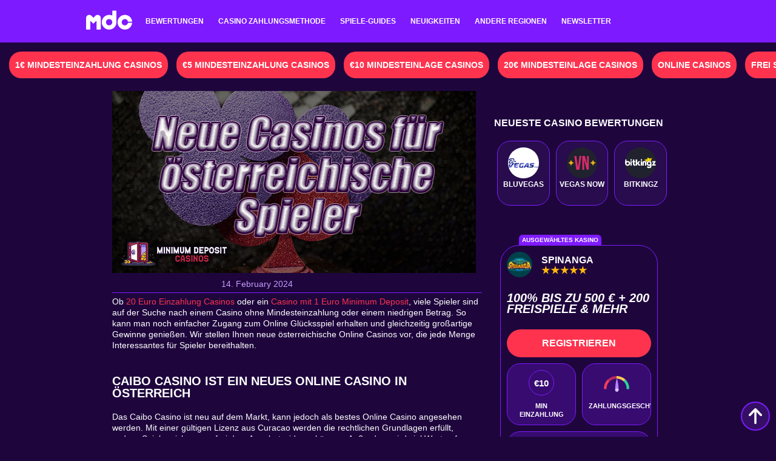

--- FILE ---
content_type: text/html; charset=utf-8
request_url: https://www.minimumdepositcasinos.org/at/2024/02/14/neue-online-casinos-fuer-spieler-in-oesterreich/
body_size: 12461
content:
<!doctype html>
<html lang="de-AT">
<head>
	<meta charset="UTF-8">
	<meta name="viewport" content="width=device-width, initial-scale=1, maximum-scale=1, user-scalable=0">
	<link rel="profile" href="https://gmpg.org/xfn/11">
	
	

	<title rel="mdc2024">Neue Online Casinos für Spieler in Österreich - Minimum Deposit Casinos</title><meta rel="mdc2024" name="description" content="Österreichische Casinos mit niedriger Einzahlung sind besonders beliebt. Entdecken Sie jetzt neue Anbieter auf dem österreichischen Markt!" /><meta name='robots' content='max-image-preview:large' />
	<style>img:is([sizes="auto" i], [sizes^="auto," i]) { contain-intrinsic-size: 3000px 1500px }</style>
	



<style id='wp-emoji-styles-inline-css'>

	img.wp-smiley, img.emoji {
		display: inline !important;
		border: none !important;
		box-shadow: none !important;
		height: 1em !important;
		width: 1em !important;
		margin: 0 0.07em !important;
		vertical-align: -0.1em !important;
		background: none !important;
		padding: 0 !important;
	}
</style>

<style id='classic-theme-styles-inline-css'>
/*! This file is auto-generated */
.wp-block-button__link{color:#fff;background-color:#32373c;border-radius:9999px;box-shadow:none;text-decoration:none;padding:calc(.667em + 2px) calc(1.333em + 2px);font-size:1.125em}.wp-block-file__button{background:#32373c;color:#fff;text-decoration:none}
</style>
<style id='global-styles-inline-css'>
:root{--wp--preset--aspect-ratio--square: 1;--wp--preset--aspect-ratio--4-3: 4/3;--wp--preset--aspect-ratio--3-4: 3/4;--wp--preset--aspect-ratio--3-2: 3/2;--wp--preset--aspect-ratio--2-3: 2/3;--wp--preset--aspect-ratio--16-9: 16/9;--wp--preset--aspect-ratio--9-16: 9/16;--wp--preset--color--black: #000000;--wp--preset--color--cyan-bluish-gray: #abb8c3;--wp--preset--color--white: #ffffff;--wp--preset--color--pale-pink: #f78da7;--wp--preset--color--vivid-red: #cf2e2e;--wp--preset--color--luminous-vivid-orange: #ff6900;--wp--preset--color--luminous-vivid-amber: #fcb900;--wp--preset--color--light-green-cyan: #7bdcb5;--wp--preset--color--vivid-green-cyan: #00d084;--wp--preset--color--pale-cyan-blue: #8ed1fc;--wp--preset--color--vivid-cyan-blue: #0693e3;--wp--preset--color--vivid-purple: #9b51e0;--wp--preset--gradient--vivid-cyan-blue-to-vivid-purple: linear-gradient(135deg,rgba(6,147,227,1) 0%,rgb(155,81,224) 100%);--wp--preset--gradient--light-green-cyan-to-vivid-green-cyan: linear-gradient(135deg,rgb(122,220,180) 0%,rgb(0,208,130) 100%);--wp--preset--gradient--luminous-vivid-amber-to-luminous-vivid-orange: linear-gradient(135deg,rgba(252,185,0,1) 0%,rgba(255,105,0,1) 100%);--wp--preset--gradient--luminous-vivid-orange-to-vivid-red: linear-gradient(135deg,rgba(255,105,0,1) 0%,rgb(207,46,46) 100%);--wp--preset--gradient--very-light-gray-to-cyan-bluish-gray: linear-gradient(135deg,rgb(238,238,238) 0%,rgb(169,184,195) 100%);--wp--preset--gradient--cool-to-warm-spectrum: linear-gradient(135deg,rgb(74,234,220) 0%,rgb(151,120,209) 20%,rgb(207,42,186) 40%,rgb(238,44,130) 60%,rgb(251,105,98) 80%,rgb(254,248,76) 100%);--wp--preset--gradient--blush-light-purple: linear-gradient(135deg,rgb(255,206,236) 0%,rgb(152,150,240) 100%);--wp--preset--gradient--blush-bordeaux: linear-gradient(135deg,rgb(254,205,165) 0%,rgb(254,45,45) 50%,rgb(107,0,62) 100%);--wp--preset--gradient--luminous-dusk: linear-gradient(135deg,rgb(255,203,112) 0%,rgb(199,81,192) 50%,rgb(65,88,208) 100%);--wp--preset--gradient--pale-ocean: linear-gradient(135deg,rgb(255,245,203) 0%,rgb(182,227,212) 50%,rgb(51,167,181) 100%);--wp--preset--gradient--electric-grass: linear-gradient(135deg,rgb(202,248,128) 0%,rgb(113,206,126) 100%);--wp--preset--gradient--midnight: linear-gradient(135deg,rgb(2,3,129) 0%,rgb(40,116,252) 100%);--wp--preset--font-size--small: 13px;--wp--preset--font-size--medium: 20px;--wp--preset--font-size--large: 36px;--wp--preset--font-size--x-large: 42px;--wp--preset--spacing--20: 0.44rem;--wp--preset--spacing--30: 0.67rem;--wp--preset--spacing--40: 1rem;--wp--preset--spacing--50: 1.5rem;--wp--preset--spacing--60: 2.25rem;--wp--preset--spacing--70: 3.38rem;--wp--preset--spacing--80: 5.06rem;--wp--preset--shadow--natural: 6px 6px 9px rgba(0, 0, 0, 0.2);--wp--preset--shadow--deep: 12px 12px 50px rgba(0, 0, 0, 0.4);--wp--preset--shadow--sharp: 6px 6px 0px rgba(0, 0, 0, 0.2);--wp--preset--shadow--outlined: 6px 6px 0px -3px rgba(255, 255, 255, 1), 6px 6px rgba(0, 0, 0, 1);--wp--preset--shadow--crisp: 6px 6px 0px rgba(0, 0, 0, 1);}:where(.is-layout-flex){gap: 0.5em;}:where(.is-layout-grid){gap: 0.5em;}body .is-layout-flex{display: flex;}.is-layout-flex{flex-wrap: wrap;align-items: center;}.is-layout-flex > :is(*, div){margin: 0;}body .is-layout-grid{display: grid;}.is-layout-grid > :is(*, div){margin: 0;}:where(.wp-block-columns.is-layout-flex){gap: 2em;}:where(.wp-block-columns.is-layout-grid){gap: 2em;}:where(.wp-block-post-template.is-layout-flex){gap: 1.25em;}:where(.wp-block-post-template.is-layout-grid){gap: 1.25em;}.has-black-color{color: var(--wp--preset--color--black) !important;}.has-cyan-bluish-gray-color{color: var(--wp--preset--color--cyan-bluish-gray) !important;}.has-white-color{color: var(--wp--preset--color--white) !important;}.has-pale-pink-color{color: var(--wp--preset--color--pale-pink) !important;}.has-vivid-red-color{color: var(--wp--preset--color--vivid-red) !important;}.has-luminous-vivid-orange-color{color: var(--wp--preset--color--luminous-vivid-orange) !important;}.has-luminous-vivid-amber-color{color: var(--wp--preset--color--luminous-vivid-amber) !important;}.has-light-green-cyan-color{color: var(--wp--preset--color--light-green-cyan) !important;}.has-vivid-green-cyan-color{color: var(--wp--preset--color--vivid-green-cyan) !important;}.has-pale-cyan-blue-color{color: var(--wp--preset--color--pale-cyan-blue) !important;}.has-vivid-cyan-blue-color{color: var(--wp--preset--color--vivid-cyan-blue) !important;}.has-vivid-purple-color{color: var(--wp--preset--color--vivid-purple) !important;}.has-black-background-color{background-color: var(--wp--preset--color--black) !important;}.has-cyan-bluish-gray-background-color{background-color: var(--wp--preset--color--cyan-bluish-gray) !important;}.has-white-background-color{background-color: var(--wp--preset--color--white) !important;}.has-pale-pink-background-color{background-color: var(--wp--preset--color--pale-pink) !important;}.has-vivid-red-background-color{background-color: var(--wp--preset--color--vivid-red) !important;}.has-luminous-vivid-orange-background-color{background-color: var(--wp--preset--color--luminous-vivid-orange) !important;}.has-luminous-vivid-amber-background-color{background-color: var(--wp--preset--color--luminous-vivid-amber) !important;}.has-light-green-cyan-background-color{background-color: var(--wp--preset--color--light-green-cyan) !important;}.has-vivid-green-cyan-background-color{background-color: var(--wp--preset--color--vivid-green-cyan) !important;}.has-pale-cyan-blue-background-color{background-color: var(--wp--preset--color--pale-cyan-blue) !important;}.has-vivid-cyan-blue-background-color{background-color: var(--wp--preset--color--vivid-cyan-blue) !important;}.has-vivid-purple-background-color{background-color: var(--wp--preset--color--vivid-purple) !important;}.has-black-border-color{border-color: var(--wp--preset--color--black) !important;}.has-cyan-bluish-gray-border-color{border-color: var(--wp--preset--color--cyan-bluish-gray) !important;}.has-white-border-color{border-color: var(--wp--preset--color--white) !important;}.has-pale-pink-border-color{border-color: var(--wp--preset--color--pale-pink) !important;}.has-vivid-red-border-color{border-color: var(--wp--preset--color--vivid-red) !important;}.has-luminous-vivid-orange-border-color{border-color: var(--wp--preset--color--luminous-vivid-orange) !important;}.has-luminous-vivid-amber-border-color{border-color: var(--wp--preset--color--luminous-vivid-amber) !important;}.has-light-green-cyan-border-color{border-color: var(--wp--preset--color--light-green-cyan) !important;}.has-vivid-green-cyan-border-color{border-color: var(--wp--preset--color--vivid-green-cyan) !important;}.has-pale-cyan-blue-border-color{border-color: var(--wp--preset--color--pale-cyan-blue) !important;}.has-vivid-cyan-blue-border-color{border-color: var(--wp--preset--color--vivid-cyan-blue) !important;}.has-vivid-purple-border-color{border-color: var(--wp--preset--color--vivid-purple) !important;}.has-vivid-cyan-blue-to-vivid-purple-gradient-background{background: var(--wp--preset--gradient--vivid-cyan-blue-to-vivid-purple) !important;}.has-light-green-cyan-to-vivid-green-cyan-gradient-background{background: var(--wp--preset--gradient--light-green-cyan-to-vivid-green-cyan) !important;}.has-luminous-vivid-amber-to-luminous-vivid-orange-gradient-background{background: var(--wp--preset--gradient--luminous-vivid-amber-to-luminous-vivid-orange) !important;}.has-luminous-vivid-orange-to-vivid-red-gradient-background{background: var(--wp--preset--gradient--luminous-vivid-orange-to-vivid-red) !important;}.has-very-light-gray-to-cyan-bluish-gray-gradient-background{background: var(--wp--preset--gradient--very-light-gray-to-cyan-bluish-gray) !important;}.has-cool-to-warm-spectrum-gradient-background{background: var(--wp--preset--gradient--cool-to-warm-spectrum) !important;}.has-blush-light-purple-gradient-background{background: var(--wp--preset--gradient--blush-light-purple) !important;}.has-blush-bordeaux-gradient-background{background: var(--wp--preset--gradient--blush-bordeaux) !important;}.has-luminous-dusk-gradient-background{background: var(--wp--preset--gradient--luminous-dusk) !important;}.has-pale-ocean-gradient-background{background: var(--wp--preset--gradient--pale-ocean) !important;}.has-electric-grass-gradient-background{background: var(--wp--preset--gradient--electric-grass) !important;}.has-midnight-gradient-background{background: var(--wp--preset--gradient--midnight) !important;}.has-small-font-size{font-size: var(--wp--preset--font-size--small) !important;}.has-medium-font-size{font-size: var(--wp--preset--font-size--medium) !important;}.has-large-font-size{font-size: var(--wp--preset--font-size--large) !important;}.has-x-large-font-size{font-size: var(--wp--preset--font-size--x-large) !important;}
:where(.wp-block-post-template.is-layout-flex){gap: 1.25em;}:where(.wp-block-post-template.is-layout-grid){gap: 1.25em;}
:where(.wp-block-columns.is-layout-flex){gap: 2em;}:where(.wp-block-columns.is-layout-grid){gap: 2em;}
:root :where(.wp-block-pullquote){font-size: 1.5em;line-height: 1.6;}
</style>


<script src="https://www.minimumdepositcasinos.org/js/jquery.min.js?ver=3.7.1" id="jquery-core-js"></script>
<script src="https://www.minimumdepositcasinos.org/js/jquery-migrate.min.js?ver=3.4.1" id="jquery-migrate-js"></script>



<link rel="canonical" href="https://www.minimumdepositcasinos.org/at/2024/02/14/neue-online-casinos-fuer-spieler-in-oesterreich/" />




<script>(function(w,d,s,l,i){w[l]=w[l]||[];w[l].push({'gtm.start':
new Date().getTime(),event:'gtm.js'});var f=d.getElementsByTagName(s)[0],
j=d.createElement(s),dl=l!='dataLayer'?'&l='+l:'';j.async=true;j.src=
'https://www.googletagmanager.com/gtm.js?id='+i+dl;f.parentNode.insertBefore(j,f);
})(window,document,'script','dataLayer','GTM-5GDK8CJ');</script>
<link rel="stylesheet" href="/wp-content/css/style.css?v=0.1" type="text/css" media="all">

<link rel="pingback" href="https://www.minimumdepositcasinos.org/at/xmlrpc.php"><link rel="icon" href="https://www.minimumdepositcasinos.org/at/wp-content/uploads/2024/03/cropped-MDC_Logo_wheel_purple-1-32x32.png" sizes="32x32" />
<link rel="icon" href="https://www.minimumdepositcasinos.org/at/wp-content/uploads/2024/03/cropped-MDC_Logo_wheel_purple-1-192x192.png" sizes="192x192" />
<link rel="apple-touch-icon" href="https://www.minimumdepositcasinos.org/at/wp-content/uploads/2024/03/cropped-MDC_Logo_wheel_purple-1-180x180.png" />
<meta name="msapplication-TileImage" content="https://www.minimumdepositcasinos.org/at/wp-content/uploads/2024/03/cropped-MDC_Logo_wheel_purple-1-270x270.png" />
		<style id="wp-custom-css">
			.MDC-button-rl {
     background-color: #370b70;
    /* MDC light purp bg */
     border: 1px solid;
    /* 1px borders */
     border-color: #7e1aff;
    /* light purp border */
     color: white;
    /* White text */
     padding: 12px 20px;
    /* Some padding */
     text-align: center;
    /* Centered text */
     text-decoration: none;
    /* Remove underline */
     display: inline-block;
    /* link is like a button */
     font-size: 16px;
    /* font size */
     font-weight: bold;
    /* Make text bold */
     margin: 4px 2px;
    /* margin */
     cursor: pointer;
    /* hand icon */
     border-radius: 22px;
    /* Rounded corners */
     transition-duration: 0.4s;
    /* Animation duration */
}
 .MDC-button-rl:hover {
     background-color: #7e1aff;
    /* light purp bg on hover */
     border: 1px solid;
    /* 1px borders */
     border-color: #370b70;
    /* dark purp borders */
     color: white;
    /* White text on hover */
}
 .MDC-button-rl:visited {
     color: white;
    /* White text for visited links */
     text-decoration: none;
    /* Ensure no underline for visited links */
}		</style>
		<link id="mdc-parent-style-css" href="/css/style.css?ver=1.12315a" rel="stylesheet" media="all" /></head>

<body class="wp-singular post-template-default single single-post postid-17693 single-format-standard wp-custom-logo wp-theme-mdc2024 wp-child-theme-mdc2024-child">

<div data-rocket-location-hash="235939808ac83c958880c73055f5d6ae" id="top" class="site showgb">
	<a class="skip-link screen-reader-text" href="#primary">Skip to content</a>

	<header data-rocket-location-hash="fc409f86088b20b81d38a444febf083b" id="masthead" class="site-header">
		<div data-rocket-location-hash="40f22408a88335a0945fffe944caafc3" class="container">
			<div class="site-branding">
				<a href="https://www.minimumdepositcasinos.org/at"><img class="logo" src="https://www.minimumdepositcasinos.org/at/wp-content/uploads/2024/03/MDC_logo_white.svg"/></a>			</div>

			<nav id="site-navigation" class="main-navigation">
				<div class="nav-button">
					<span></span>
					<span></span>
					<span></span>
				</div>
				<input id="burger" type="checkbox" class="nav-burger">
				<label for="burger" class="primary-nav">
				<div class="menu-main-nav-container"><ul id="menu-main-nav" class="main_nav"><li id="menu-item-20" class="menu-item menu-item-type-post_type menu-item-object-page menu-item-20"><a href="https://www.minimumdepositcasinos.org/at/bewertungen/">Bewertungen</a></li>
<li id="menu-item-107" class="menu-item menu-item-type-post_type menu-item-object-page menu-item-has-children menu-item-107"><input type="checkbox" id="input107" /><label for="input107"><a href="https://www.minimumdepositcasinos.org/at/casino-zahlungsoptionen/">Casino Zahlungsmethode</a></lable>
<ul class="sub-menu">
	<li id="menu-item-18096" class="menu-item menu-item-type-post_type menu-item-object-page menu-item-18096"><a href="https://www.minimumdepositcasinos.org/at/casino-zahlungsoptionen/crypto/">Crypto</a></li>
	<li id="menu-item-18095" class="menu-item menu-item-type-post_type menu-item-object-page menu-item-18095"><a href="https://www.minimumdepositcasinos.org/at/casino-zahlungsoptionen/jeton/">Jeton</a></li>
	<li id="menu-item-18093" class="menu-item menu-item-type-post_type menu-item-object-page menu-item-18093"><a href="https://www.minimumdepositcasinos.org/at/casino-zahlungsoptionen/klarna/">Klarna</a></li>
	<li id="menu-item-18099" class="menu-item menu-item-type-custom menu-item-object-custom menu-item-18099"><a href="/at/casino-zahlungsoptionen/mastercard/">Mastercard</a></li>
	<li id="menu-item-18092" class="menu-item menu-item-type-post_type menu-item-object-page menu-item-18092"><a href="https://www.minimumdepositcasinos.org/at/casino-zahlungsoptionen/mifinity/">MiFinity</a></li>
	<li id="menu-item-18094" class="menu-item menu-item-type-post_type menu-item-object-page menu-item-18094"><a href="https://www.minimumdepositcasinos.org/at/casino-zahlungsoptionen/muchbetter/">MuchBetter</a></li>
	<li id="menu-item-18097" class="menu-item menu-item-type-post_type menu-item-object-page menu-item-18097"><a href="https://www.minimumdepositcasinos.org/at/casino-zahlungsoptionen/neteller/">Neteller</a></li>
	<li id="menu-item-18098" class="menu-item menu-item-type-post_type menu-item-object-page menu-item-18098"><a href="https://www.minimumdepositcasinos.org/at/casino-zahlungsoptionen/skrill/">Skrill</a></li>
	<li id="menu-item-18091" class="menu-item menu-item-type-post_type menu-item-object-page menu-item-18091"><a href="https://www.minimumdepositcasinos.org/at/casino-zahlungsoptionen/visa/">Visa</a></li>
</ul>
</li>
<li id="menu-item-374" class="menu-item menu-item-type-post_type menu-item-object-page menu-item-has-children menu-item-374"><input type="checkbox" id="input374" /><label for="input374"><a href="https://www.minimumdepositcasinos.org/at/spiele-guides/">Spiele-Guides</a></lable>
<ul class="sub-menu">
	<li id="menu-item-17217" class="menu-item menu-item-type-post_type menu-item-object-page menu-item-17217"><a href="https://www.minimumdepositcasinos.org/at/spiele-guides/online-slots/">Online Slots</a></li>
	<li id="menu-item-18048" class="menu-item menu-item-type-post_type menu-item-object-page menu-item-18048"><a href="https://www.minimumdepositcasinos.org/at/spiele-guides/blackjack/">Blackjack</a></li>
	<li id="menu-item-17694" class="menu-item menu-item-type-post_type menu-item-object-page menu-item-17694"><a href="https://www.minimumdepositcasinos.org/at/spiele-guides/crash-games/">Crash Games</a></li>
</ul>
</li>
<li id="menu-item-19" class="menu-item menu-item-type-post_type menu-item-object-page menu-item-19"><a href="https://www.minimumdepositcasinos.org/at/nachrichten/">Neuigkeiten</a></li>
<li id="menu-item-17243" class="menu-item menu-item-type-custom menu-item-object-custom menu-item-has-children menu-item-17243"><input type="checkbox" id="input17243" /><label for="input17243"><a href="#">Andere Regionen</a></lable>
<ul class="sub-menu">
	<li id="menu-item-17244" class="menu-item menu-item-type-custom menu-item-object-custom menu-item-17244"><a href="/">Global</a></li>
	<li id="menu-item-17245" class="menu-item menu-item-type-custom menu-item-object-custom menu-item-17245"><a href="/br/">Brasil</a></li>
	<li id="menu-item-17246" class="menu-item menu-item-type-custom menu-item-object-custom menu-item-17246"><a href="/ca/">Canada</a></li>
	<li id="menu-item-17250" class="menu-item menu-item-type-custom menu-item-object-custom menu-item-17250"><a href="/fr/">Canada Français</a></li>
	<li id="menu-item-17247" class="menu-item menu-item-type-custom menu-item-object-custom menu-item-17247"><a href="/de/">Deutsche</a></li>
	<li id="menu-item-17248" class="menu-item menu-item-type-custom menu-item-object-custom menu-item-17248"><a href="/es/">Español</a></li>
	<li id="menu-item-17249" class="menu-item menu-item-type-custom menu-item-object-custom menu-item-17249"><a href="/eu/">Europe</a></li>
	<li id="menu-item-17252" class="menu-item menu-item-type-custom menu-item-object-custom menu-item-17252"><a href="/ireland/">Ireland</a></li>
	<li id="menu-item-17253" class="menu-item menu-item-type-custom menu-item-object-custom menu-item-17253"><a href="/latam/">Latinoamérica</a></li>
	<li id="menu-item-17256" class="menu-item menu-item-type-custom menu-item-object-custom menu-item-17256"><a href="/nl/">Nederlands</a></li>
	<li id="menu-item-17257" class="menu-item menu-item-type-custom menu-item-object-custom menu-item-17257"><a href="/nz/">New Zealand</a></li>
	<li id="menu-item-17258" class="menu-item menu-item-type-custom menu-item-object-custom menu-item-17258"><a href="/no/">Norsk</a></li>
	<li id="menu-item-17259" class="menu-item menu-item-type-custom menu-item-object-custom menu-item-17259"><a href="/at/">Österreich</a></li>
	<li id="menu-item-17260" class="menu-item menu-item-type-custom menu-item-object-custom menu-item-17260"><a href="/pl/">Polska</a></li>
	<li id="menu-item-17261" class="menu-item menu-item-type-custom menu-item-object-custom menu-item-17261"><a href="/za/">South Africa</a></li>
	<li id="menu-item-17262" class="menu-item menu-item-type-custom menu-item-object-custom menu-item-17262"><a href="/fi/">Suomi</a></li>
	<li id="menu-item-17263" class="menu-item menu-item-type-custom menu-item-object-custom menu-item-17263"><a href="/se/">Svenska</a></li>
	<li id="menu-item-17264" class="menu-item menu-item-type-custom menu-item-object-custom menu-item-17264"><a href="/uk/">United Kingdom</a></li>
	<li id="menu-item-17265" class="menu-item menu-item-type-custom menu-item-object-custom menu-item-17265"><a href="https://us.minimumdepositcasinos.org/">United States</a></li>
</ul>
</li>
<li><a href="#" onclick="dataLayer.push({'event': 'newsletter'});">Newsletter</a></li></ul></div>				</label>
			</nav>
		</div>
	</header>
	<div data-rocket-location-hash="a93ca3641fcd582675b0bb7422fb3676" id="site-subnav">
		<div data-rocket-location-hash="0841f15ebf099eeaba6f2c7f735d0671" class="container">
			<div class="menu-deposit-menu-container"><ul id="menu-deposit-menu" class="sec_nav"><li id="menu-item-100" class="menu-item menu-item-type-post_type menu-item-object-page menu-item-100"><a href="https://www.minimumdepositcasinos.org/at/e1-mindesteinlage-casinos/">1€ Mindesteinzahlung Casinos</a></li>
<li id="menu-item-99" class="menu-item menu-item-type-post_type menu-item-object-page menu-item-99"><a href="https://www.minimumdepositcasinos.org/at/e5-mindesteinlage-casinos/">€5 Mindesteinzahlung Casinos</a></li>
<li id="menu-item-98" class="menu-item menu-item-type-post_type menu-item-object-page menu-item-98"><a href="https://www.minimumdepositcasinos.org/at/e10-mindesteinlage-casinos/">€10 Mindesteinlage Casinos</a></li>
<li id="menu-item-97" class="menu-item menu-item-type-post_type menu-item-object-page menu-item-97"><a href="https://www.minimumdepositcasinos.org/at/e20-mindesteinlage-casinos/">20€ Mindesteinlage Casinos</a></li>
<li id="menu-item-116" class="menu-item menu-item-type-post_type menu-item-object-page menu-item-116"><a href="https://www.minimumdepositcasinos.org/at/online-casinos/">Online Casinos</a></li>
<li id="menu-item-288" class="menu-item menu-item-type-post_type menu-item-object-page menu-item-288"><a href="https://www.minimumdepositcasinos.org/at/frei-spiele/">Frei Spiele</a></li>
</ul></div>		</div>
	</div>
<div data-rocket-location-hash="bda36f1359f6c1f727436c6459258fcd" id="page">

	<main data-rocket-location-hash="67819141c7a3194d793ca20095b1930a" id="primary" class="site-main container single-template">

				<div class="archive-header"><div class="archive-header-image"><img src="https://www.minimumdepositcasinos.org/at/wp-content/uploads/2024/02/Neue-Casinos-fuer-oesterreichische-Spieler.jpg"/></div><div class="archive-header-text"><div class="archive-header-name"><a href="https://www.minimumdepositcasinos.org/at/author/"></a></div><div class="archive-header-date">14. February 2024</div></div></div>
		
<p>Ob <a href="/at/e20-mindesteinlage-casinos/">20 Euro Einzahlung Casinos</a> oder ein <a href="/at/e1-mindesteinlage-casinos/">Casino mit 1 Euro Minimum Deposit</a>, viele Spieler sind auf der Suche nach einem Casino ohne Mindesteinzahlung oder einem niedrigen Betrag. So kann man noch einfacher Zugang zum Online Glücksspiel erhalten und gleichzeitig großartige Gewinne genießen. Wir stellen Ihnen neue österreichische Online Casinos vor, die jede Menge Interessantes für Spieler bereithalten.</p>



<h2 class="wp-block-heading">Caibo Casino ist ein neues Online Casino in Österreich</h2>



<p>Das Caibo Casino ist neu auf dem Markt, kann jedoch als bestes Online Casino angesehen werden. Mit einer gültigen Lizenz aus Curacao werden die rechtlichen Grundlagen erfüllt, sodass Spieler sich sorgenfrei dem Angebot widmen können. Außerdem wird viel Wert auf verantwortungsbewusstes Spielen gelegt, was bedeutet, dass Spielerschutz gegeben ist. Besonders positiv fallen in der Caibo Casino Bewertung die hohen Sicherheitsstrukturen auf. Der Anbieter nimmt eine Verifizierung vor, um die Daten und Konten der Kunden zu schützen.</p>



<p>Schon auf den ersten Blick fällt das moderne Design auf, das es ermöglicht, alle wichtigen Funktionen zugänglich zu machen. Schlicht und ansprechend bekommt man direkt Lust, das Spielesortiment auszuprobieren. Im Casino wartet eine große Auswahl an Spielen darauf, gespielt zu werden. In Kategorien unterteilt, kann man schnell und einfach sein Lieblingsspiel finden. Durch die Zusammenarbeit mit renommierten Spieleentwicklern sind Abwechslung und Qualität garantiert.</p>



<p>Eine Besonderheit stellen <a href="/at/spiele-guides/crash-games/">Crash-Spiele</a>, das Live-Casino und Sportwetten dar. Jeder, der sich für Glücksspiel interessiert, kann hier ein unvergessliches Spielerlebnis genießen. Attraktiv ist auch der Casino Bonus mit 10 Euro Einzahlung. Der 10 Euro Einzahlungsbonus wird auf die erste Einzahlung gewährt. Er besteht aus 100 % und 100 Freispielen, die bei einer großen Auswahl an Slots eingesetzt werden können. Ebenso ist ein Bonus mit 10 Euro Einzahlung für die zweite Einzahlung in den Aktionen zu finden.</p>



<p>Damit man sich den Bonus sichern kann, stehen sichere Casino-Zahlungsoptionen zur Verfügung. Unter anderem können Kryptowährungen ausgewählt werden. Bei Problemen steht ein kompetenter Kundenservice zur Seite, der rund um die Uhr erreichbar ist. Alle wichtigen Konditionen und Informationen sind leicht zugänglich, sodass keine Fragen offenbleiben!</p>



<h2 class="wp-block-heading">Ein weiteres neues Casino in Österreich ist Spinanga</h2>



<p>Mit einer Lizenz aus Curacao darf Spinanga sein Sortiment anbieten und kann dadurch zu den besten österreichischen Online Casinos gezählt werden. Spinanga stellt sich selbst als innovatives Online Casino vor, das sich außerdem auf Sportwetten spezialisiert hat. Dank der Zusammenarbeit mit renommierten Spieleentwicklern steht eine große Spielauswahl zur Verfügung. Die Abwechslung kann Spielerherzen höherschlagen lassen.</p>



<p>Der Sportwetten Bereich bietet zudem Live Wetten und kann mit einer großen Auswahl an Sportarten überzeugen. Besonders interessant sind virtuelle Sportwetten. Aber auch das Casino lässt keine Wünsche offen. Neben Slots sind ebenso Tischspiele verfügbar. Ein realistisches Spielerlebnis ist im Live-Casino möglich.</p>



<p>Die Spinanga Bewertung fällt besonders im Bereich der Bonusangebote positiv aus. So steht ein Casino Bonus mit 10 Euro Einzahlung zur Verfügung. Als Willkommensbonus bezeichnet, <a href="/at/spiele-guides/">spielen</a> die Details eine wichtige Rolle. Mit dem <a href="/at/e10-mindesteinlage-casinos/">10 Euro Einzahlungsbonus</a> kann man sich 100 % und bis zu 500 € sichern und gleichzeitig 200 Freispiele genießen. Außerdem wird eine Bonuskrabbe gutgeschrieben. Damit man sich Gewinne aus Bonuszahlungen auszahlen lassen kann, müssen die Umsatzbedingungen beachtet werden. Ein Echtgeld-Bonus muss 35-mal umgesetzt werden und Freispiele 40-mal.</p>



<p>Die Auswahl an sicheren Casino-Zahlungsoptionen ist vielseitig, sodass man sich für eine Methode entscheiden kann, mit der man bereits vertraut ist. Ob Kreditkarten, eWallets oder Kryptowährungen, die Möglichkeiten sind vielseitig. Die Sicherheitsstrukturen, Datenschutz und Prävention der Geldwäsche tragen dazu bei, dass es sich lohnt, sich für das <a href="/at/online-casinos/">beste Online Casino Österreich</a> zu entscheiden.</p>



<p>Profitieren Sie von einer großen Auswahl an Spielen und exzellenten Strukturen und tauchen Sie ein in die Glücksspielwelt, die Anfänger und Profis begeistern kann!</p>



<h2 class="wp-block-heading">PriBet ist ein weiteres neues Online Casino Österreich, das Sie testen sollten</h2>



<p>Profitieren Sie mit PriBet von einem Unternehmen, das nicht nur auf eine große Auswahl an Spielen setzt, sondern seinen Spielern vor allem innovative Technologien zur Verfügung stellt, die es ermöglichen, ein exklusives Spielerlebnis zu genießen. Ursprünglich auf Sportwetten spezialisiert, können großartige Gewinne eingefahren werden. Eine große Auswahl an Sportarten, Live-Wetten und E-Sports sind im Sortiment enthalten.</p>



<p>Doch auch als bestes Online Casino müssen Spieler auf nichts verzichten. Die <a href="/at/bewertungen/pribet/">PriBet Bewertung</a> zeigt, dass Abwechslung garantiert ist. Wer sich besondere Konditionen sichern möchte, der kann sich an dem exklusiven Bonusangebot erfreuen. Der Willkommensbonus hebt sich von anderen Anbietern ab, da er sich auf vier Einzahlungen aufteilt. Insgesamt kann man sich so bis zu 1000 € und 150 Freispiele sichern, die an verschiedenen Slots eingesetzt werden können. Es handelt sich um einen Casino Bonus mit 20 Euro Einzahlung.</p>



<p>Doch das ist noch nicht alles, was das Bonusangebot zu bieten hat. Drops &amp; Wins, Turniere und ein weiterer Einzahlungsbonus wirken attraktiv. Modern und mit kräftigen Farben kann man mit PriBet so richtig in Fahrt kommen. Die Benutzerfreundlichkeit, sowie alle Strukturen, darunter Zahlungsmethoden und Sicherheit, können von Grund auf überzeugen.</p>



<p>Erleben Sie mit PriBet einen Anbieter, der österreichische Online Casinos auf ein neues Level hebt und für alle gedacht ist, die online ihr Glück versuchen wollen. Spielen Sie auf der sicheren Seite und entscheiden Sie sich für PriBet!</p>



<h2 class="wp-block-heading">Entdecken Sie das neue QuickWin Casino</h2>



<p>Mit QuickWin kann das Rennen um großartige Gewinne starten! Begeben Sie sich auf die Rennbahn und nehmen Sie die Spur, die Ihnen zusagt. Als führendes Online Casino Österreich kann QuickWin mit einer großen Spielauswahl überzeugen. Von Slots, über Tischspiele bis hin zum Live-Casino ist alles gegeben. Die Zusammenarbeit mit renommierten Spieleentwicklern führt dazu, dass Sie regelmäßig neue Spiele und jede Menge Abwechslung genießen können.</p>



<p>Doch das ist nicht alles, denn die <a href="/at/bewertungen/quickwin/">QuickWin Bewertung</a> zeigt, dass sich das Unternehmen auch im Bereich Sportwetten einen Namen gemacht hat. In Zusammenarbeit mit Ferrari kann auf verschiedene Sportarten gesetzt werden und großartigen Gewinnen steht nichts mehr im Wege.</p>



<p>Zwar handelt es sich bei QuickWin nicht um ein 1€ Einzahlung Casino oder Casino mit 5 Euro Einzahlung, jedoch kann man sich einen attraktiven Casino Bonus mit 20 Euro Einzahlung sichern. Profitieren Sie von einem Willkommensbonus, der Ihnen 100 % und bis zu 500 € und 200 Freispiele bereitstellt. Doch das Bonusangebot ist nicht nur für Neukunden gedacht, denn es stehen 17 Angebote für das Casino und Sportwetten zur Auswahl. Reload-Bonus, Turniere und vieles mehr sind für Spieler attraktiv.</p>



<p>Um sich den Bonus zu sichern, muss eine Einzahlung getätigt werden. Hierfür stehen sichere Casino-Zahlungsoptionen zur Verfügung, unter anderem Kreditkarten, <a href="/at/casino-zahlungsoptionen/crypto/">Kryptowährungen</a>, Banküberweisung und eWallets. Nicht nur die Zahlungsmethoden bieten Sicherheit, denn als Online Casino Österreich wurden alle Aspekte berücksichtigt, die erforderlich sind, um sicher und unbesorgt spielen zu können. Grundlage stellt die Lizenz von Curacao dar, die es dem Anbieter erlaubt, sein Angebot zur Verfügung zu stellen.</p>



<h2 class="wp-block-heading">Erfahren Sie mehr über neue österreichische Online Casinos, in denen Sie Ihr Glück versuchen können</h2>



<p>Spieler, die viel Zeit damit verbringen, in österreichischen Online Casinos ihr Glück zu versuchen, sind stets auf der Suche nach neuen Anbietern, um für Abwechslung zu sorgen und Neuheiten zu entdecken. Die eben vorgestellten Anbieter sind neu auf dem Markt und können überzeugen.</p>



<p>Wenn Sie noch mehr über neue österreichische <a href="/at/">Casinos mit niedriger Einzahlung</a> erfahren wollen, sind Sie bei uns genau richtig. Entdecken Sie eine große Auswahl und profitieren Sie von unserer Liste der besten Anbieter, die auf alle wichtigen Kriterien getestet wurden!</p>
<div class='block-feature-article'><h2>Neueste österreichische Online Casinos</h2><div class='block-feature-articles'><div class='block-feature-articles-viewport'><div class='block-feature-article-item-image'><a href='https://www.minimumdepositcasinos.org/at/2025/10/31/lizenz-alarm-in-oesterreich-kommen-jetzt-30-neue-online-casinos/'><img width="1920" height="1080" src="https://www.minimumdepositcasinos.org/at/wp-content/uploads/2025/10/Lizenz-Alarm-in-Oesterreich-Kommen-jetzt-30-neue-Online-Casinos.jpg" class="attachment-small-thumb size-small-thumb wp-post-image" alt="Lizenz-Alarm in Österreich: Kommen jetzt 30 neue Online-Casinos?" decoding="async" fetchpriority="high" srcset="https://www.minimumdepositcasinos.org/at/wp-content/uploads/2025/10/Lizenz-Alarm-in-Oesterreich-Kommen-jetzt-30-neue-Online-Casinos.jpg 1920w, https://www.minimumdepositcasinos.org/at/wp-content/uploads/2025/10/Lizenz-Alarm-in-Oesterreich-Kommen-jetzt-30-neue-Online-Casinos-300x169.jpg 300w, https://www.minimumdepositcasinos.org/at/wp-content/uploads/2025/10/Lizenz-Alarm-in-Oesterreich-Kommen-jetzt-30-neue-Online-Casinos-1024x576.jpg 1024w, https://www.minimumdepositcasinos.org/at/wp-content/uploads/2025/10/Lizenz-Alarm-in-Oesterreich-Kommen-jetzt-30-neue-Online-Casinos-768x432.jpg 768w, https://www.minimumdepositcasinos.org/at/wp-content/uploads/2025/10/Lizenz-Alarm-in-Oesterreich-Kommen-jetzt-30-neue-Online-Casinos-1536x864.jpg 1536w" sizes="(max-width: 1920px) 100vw, 1920px" /></a><div class='ArticleName'>Lizenz-Alarm in Österreich: Kommen jetzt 30 neue Online-Casinos?</div><div class='featuredArticleMeta'><div class='featuredArticleMetaLeft'>Alisia</div><div class='featuredArticleMetaRight'>31. October 2025</div></div></div><div class='block-feature-article-item-image'><a href='https://www.minimumdepositcasinos.org/at/2025/10/25/halloween-slots-die-du-im-oktober-ausprobieren-solltest/'><img width="1920" height="1080" src="https://www.minimumdepositcasinos.org/at/wp-content/uploads/2025/10/Halloween-Slots-die-du-im-Oktober-ausprobieren-solltest.jpg" class="attachment-small-thumb size-small-thumb wp-post-image" alt="Halloween-Slots, die du im Oktober ausprobieren solltest" decoding="async" srcset="https://www.minimumdepositcasinos.org/at/wp-content/uploads/2025/10/Halloween-Slots-die-du-im-Oktober-ausprobieren-solltest.jpg 1920w, https://www.minimumdepositcasinos.org/at/wp-content/uploads/2025/10/Halloween-Slots-die-du-im-Oktober-ausprobieren-solltest-300x169.jpg 300w, https://www.minimumdepositcasinos.org/at/wp-content/uploads/2025/10/Halloween-Slots-die-du-im-Oktober-ausprobieren-solltest-1024x576.jpg 1024w, https://www.minimumdepositcasinos.org/at/wp-content/uploads/2025/10/Halloween-Slots-die-du-im-Oktober-ausprobieren-solltest-768x432.jpg 768w, https://www.minimumdepositcasinos.org/at/wp-content/uploads/2025/10/Halloween-Slots-die-du-im-Oktober-ausprobieren-solltest-1536x864.jpg 1536w" sizes="(max-width: 1920px) 100vw, 1920px" /></a><div class='ArticleName'>Halloween-Slots, die du im Oktober ausprobieren solltest</div><div class='featuredArticleMeta'><div class='featuredArticleMetaLeft'>Alisia</div><div class='featuredArticleMetaRight'>25. October 2025</div></div></div><div class='block-feature-article-item-image'><a href='https://www.minimumdepositcasinos.org/at/2025/10/17/spiel-gross-und-gewinne-gross-mit-diesen-tollen-boni-nur-fuer-oesterreicher/'><img width="1920" height="1080" src="https://www.minimumdepositcasinos.org/at/wp-content/uploads/2025/10/Spiel-gross-und-gewinne-gross-mit-diesen-tollen-Boni-nur-fuer-Oesterreicher.jpg" class="attachment-small-thumb size-small-thumb wp-post-image" alt="Spiel groß und gewinne groß mit diesen tollen Boni nur für Österreicher" decoding="async" srcset="https://www.minimumdepositcasinos.org/at/wp-content/uploads/2025/10/Spiel-gross-und-gewinne-gross-mit-diesen-tollen-Boni-nur-fuer-Oesterreicher.jpg 1920w, https://www.minimumdepositcasinos.org/at/wp-content/uploads/2025/10/Spiel-gross-und-gewinne-gross-mit-diesen-tollen-Boni-nur-fuer-Oesterreicher-300x169.jpg 300w, https://www.minimumdepositcasinos.org/at/wp-content/uploads/2025/10/Spiel-gross-und-gewinne-gross-mit-diesen-tollen-Boni-nur-fuer-Oesterreicher-1024x576.jpg 1024w, https://www.minimumdepositcasinos.org/at/wp-content/uploads/2025/10/Spiel-gross-und-gewinne-gross-mit-diesen-tollen-Boni-nur-fuer-Oesterreicher-768x432.jpg 768w, https://www.minimumdepositcasinos.org/at/wp-content/uploads/2025/10/Spiel-gross-und-gewinne-gross-mit-diesen-tollen-Boni-nur-fuer-Oesterreicher-1536x864.jpg 1536w" sizes="(max-width: 1920px) 100vw, 1920px" /></a><div class='ArticleName'>Spiel groß und gewinne groß mit diesen tollen Boni nur für Österreicher</div><div class='featuredArticleMeta'><div class='featuredArticleMetaLeft'>Alisia</div><div class='featuredArticleMetaRight'>17. October 2025</div></div></div><div class='block-feature-article-item-image'><a href='https://www.minimumdepositcasinos.org/at/2025/10/03/tipico-uebernimmt-admiral-oesterreich-neuer-meilenstein-im-wett-und-gamingmarkt/'><img width="1920" height="1080" src="https://www.minimumdepositcasinos.org/at/wp-content/uploads/2025/10/Tipico-uebernimmt-Admiral-Oesterreich-Neuer-Meilenstein-im-Wett-und-Gamingmarkt.jpg" class="attachment-small-thumb size-small-thumb wp-post-image" alt="Tipico übernimmt Admiral Österreich: Neuer Meilenstein im Wett- und Gamingmarkt" decoding="async" loading="lazy" srcset="https://www.minimumdepositcasinos.org/at/wp-content/uploads/2025/10/Tipico-uebernimmt-Admiral-Oesterreich-Neuer-Meilenstein-im-Wett-und-Gamingmarkt.jpg 1920w, https://www.minimumdepositcasinos.org/at/wp-content/uploads/2025/10/Tipico-uebernimmt-Admiral-Oesterreich-Neuer-Meilenstein-im-Wett-und-Gamingmarkt-300x169.jpg 300w, https://www.minimumdepositcasinos.org/at/wp-content/uploads/2025/10/Tipico-uebernimmt-Admiral-Oesterreich-Neuer-Meilenstein-im-Wett-und-Gamingmarkt-1024x576.jpg 1024w, https://www.minimumdepositcasinos.org/at/wp-content/uploads/2025/10/Tipico-uebernimmt-Admiral-Oesterreich-Neuer-Meilenstein-im-Wett-und-Gamingmarkt-768x432.jpg 768w, https://www.minimumdepositcasinos.org/at/wp-content/uploads/2025/10/Tipico-uebernimmt-Admiral-Oesterreich-Neuer-Meilenstein-im-Wett-und-Gamingmarkt-1536x864.jpg 1536w" sizes="auto, (max-width: 1920px) 100vw, 1920px" /></a><div class='ArticleName'>Tipico übernimmt Admiral Österreich: Neuer Meilenstein im Wett- und Gamingmarkt</div><div class='featuredArticleMeta'><div class='featuredArticleMetaLeft'>Alisia</div><div class='featuredArticleMetaRight'>3. October 2025</div></div></div><div class='block-feature-article-item-image'><a href='https://www.minimumdepositcasinos.org/at/2025/09/12/auf-der-suche-nach-deinem-naechsten-bonus-hier-sind-unsere-4-bonusangebote-die-du-unbedingt-ausprobieren-must/'><img width="1920" height="1080" src="https://www.minimumdepositcasinos.org/at/wp-content/uploads/2025/08/Auf-der-Suche-nach-deinem-naechsten-Bonus-Hier-sind-unsere-4-Bonusangebote-die-du-unbedingt-ausprobieren-must.jpg" class="attachment-small-thumb size-small-thumb wp-post-image" alt="Auf der Suche nach deinem nächsten Bonus? Hier sind unsere 4 Bonusangebote, die du unbedingt ausprobieren must" decoding="async" loading="lazy" srcset="https://www.minimumdepositcasinos.org/at/wp-content/uploads/2025/08/Auf-der-Suche-nach-deinem-naechsten-Bonus-Hier-sind-unsere-4-Bonusangebote-die-du-unbedingt-ausprobieren-must.jpg 1920w, https://www.minimumdepositcasinos.org/at/wp-content/uploads/2025/08/Auf-der-Suche-nach-deinem-naechsten-Bonus-Hier-sind-unsere-4-Bonusangebote-die-du-unbedingt-ausprobieren-must-300x169.jpg 300w, https://www.minimumdepositcasinos.org/at/wp-content/uploads/2025/08/Auf-der-Suche-nach-deinem-naechsten-Bonus-Hier-sind-unsere-4-Bonusangebote-die-du-unbedingt-ausprobieren-must-1024x576.jpg 1024w, https://www.minimumdepositcasinos.org/at/wp-content/uploads/2025/08/Auf-der-Suche-nach-deinem-naechsten-Bonus-Hier-sind-unsere-4-Bonusangebote-die-du-unbedingt-ausprobieren-must-768x432.jpg 768w, https://www.minimumdepositcasinos.org/at/wp-content/uploads/2025/08/Auf-der-Suche-nach-deinem-naechsten-Bonus-Hier-sind-unsere-4-Bonusangebote-die-du-unbedingt-ausprobieren-must-1536x864.jpg 1536w" sizes="auto, (max-width: 1920px) 100vw, 1920px" /></a><div class='ArticleName'>Auf der Suche nach deinem nächsten Bonus? Hier sind unsere 4 Bonusangebote, die du unbedingt ausprobieren must</div><div class='featuredArticleMeta'><div class='featuredArticleMetaLeft'>Alisia</div><div class='featuredArticleMetaRight'>12. September 2025</div></div></div><div class='block-feature-article-item-image'><a href='https://www.minimumdepositcasinos.org/at/2025/08/29/was-ist-eine-faire-umsatzbedingung-bei-einem-einzahlungsbonus/'><img width="1920" height="1080" src="https://www.minimumdepositcasinos.org/at/wp-content/uploads/2025/08/Was-ist-eine-faire-Umsatzbedingung-bei-einem-Einzahlungsbonus.jpg" class="attachment-small-thumb size-small-thumb wp-post-image" alt="Was ist eine faire Umsatzbedingung bei einem Einzahlungsbonus?" decoding="async" loading="lazy" srcset="https://www.minimumdepositcasinos.org/at/wp-content/uploads/2025/08/Was-ist-eine-faire-Umsatzbedingung-bei-einem-Einzahlungsbonus.jpg 1920w, https://www.minimumdepositcasinos.org/at/wp-content/uploads/2025/08/Was-ist-eine-faire-Umsatzbedingung-bei-einem-Einzahlungsbonus-300x169.jpg 300w, https://www.minimumdepositcasinos.org/at/wp-content/uploads/2025/08/Was-ist-eine-faire-Umsatzbedingung-bei-einem-Einzahlungsbonus-1024x576.jpg 1024w, https://www.minimumdepositcasinos.org/at/wp-content/uploads/2025/08/Was-ist-eine-faire-Umsatzbedingung-bei-einem-Einzahlungsbonus-768x432.jpg 768w, https://www.minimumdepositcasinos.org/at/wp-content/uploads/2025/08/Was-ist-eine-faire-Umsatzbedingung-bei-einem-Einzahlungsbonus-1536x864.jpg 1536w" sizes="auto, (max-width: 1920px) 100vw, 1920px" /></a><div class='ArticleName'>Was ist eine faire Umsatzbedingung bei einem Einzahlungsbonus?</div><div class='featuredArticleMeta'><div class='featuredArticleMetaLeft'>Alisia</div><div class='featuredArticleMetaRight'>29. August 2025</div></div></div><div class='block-feature-article-item-image'><a href='https://www.minimumdepositcasinos.org/at/2025/08/15/verantwortungsvoll-spielen-in-oesterreich-ihr-ratgeber-fuer-sicheres-igaming/'><img width="1920" height="1080" src="https://www.minimumdepositcasinos.org/at/wp-content/uploads/2025/08/Verantwortungsvoll-spielen-in-Oesterreich-Ihr-Ratgeber-fuer-sicheres-iGaming.jpg" class="attachment-small-thumb size-small-thumb wp-post-image" alt="Verantwortungsvoll spielen in Österreich: Ihr Ratgeber für sicheres iGaming" decoding="async" loading="lazy" srcset="https://www.minimumdepositcasinos.org/at/wp-content/uploads/2025/08/Verantwortungsvoll-spielen-in-Oesterreich-Ihr-Ratgeber-fuer-sicheres-iGaming.jpg 1920w, https://www.minimumdepositcasinos.org/at/wp-content/uploads/2025/08/Verantwortungsvoll-spielen-in-Oesterreich-Ihr-Ratgeber-fuer-sicheres-iGaming-300x169.jpg 300w, https://www.minimumdepositcasinos.org/at/wp-content/uploads/2025/08/Verantwortungsvoll-spielen-in-Oesterreich-Ihr-Ratgeber-fuer-sicheres-iGaming-1024x576.jpg 1024w, https://www.minimumdepositcasinos.org/at/wp-content/uploads/2025/08/Verantwortungsvoll-spielen-in-Oesterreich-Ihr-Ratgeber-fuer-sicheres-iGaming-768x432.jpg 768w, https://www.minimumdepositcasinos.org/at/wp-content/uploads/2025/08/Verantwortungsvoll-spielen-in-Oesterreich-Ihr-Ratgeber-fuer-sicheres-iGaming-1536x864.jpg 1536w" sizes="auto, (max-width: 1920px) 100vw, 1920px" /></a><div class='ArticleName'>Verantwortungsvoll spielen in Österreich: Ihr Ratgeber für sicheres iGaming</div><div class='featuredArticleMeta'><div class='featuredArticleMetaLeft'>Alisia</div><div class='featuredArticleMetaRight'>15. August 2025</div></div></div><div class='clear'></div></div></div></div>
	</main>


<aside id="secondary" style="top: -68%">
	<div class="widget-area">
		<section id="block-10" class="widget widget_block">
<h4 class="wp-block-heading">Neueste Casino Bewertungen</h4>
</section><section id="block-11" class="widget widget_block"><p><div class='casinos-reviews'><div class="casino-review">
		<div class="casino-review-logo">
			<a href="https://www.minimumdepositcasinos.org/at/bewertungen/bluvegas/"><img loading="lazy" decoding="async" width="400" height="400" src="https://www.minimumdepositcasinos.org/at/wp-content/uploads/2025/08/BlueVegas-Casino-Logo.jpg" class="attachment-small-thumb size-small-thumb wp-post-image" alt="BluVegas Casino Logo" srcset="https://www.minimumdepositcasinos.org/at/wp-content/uploads/2025/08/BlueVegas-Casino-Logo.jpg 400w, https://www.minimumdepositcasinos.org/at/wp-content/uploads/2025/08/BlueVegas-Casino-Logo-300x300.jpg 300w, https://www.minimumdepositcasinos.org/at/wp-content/uploads/2025/08/BlueVegas-Casino-Logo-150x150.jpg 150w, https://www.minimumdepositcasinos.org/at/wp-content/uploads/2025/08/BlueVegas-Casino-Logo-42x42.jpg 42w" sizes="auto, (max-width: 400px) 100vw, 400px" /></a>
		</div>
		<div class="casino-review-name">
			BluVegas
		</div>
	</div><div class="casino-review">
		<div class="casino-review-logo">
			<a href="https://www.minimumdepositcasinos.org/at/bewertungen/vegas-now/"><img loading="lazy" decoding="async" width="400" height="400" src="https://www.minimumdepositcasinos.org/at/wp-content/uploads/2025/05/Vegas-Now-logo.jpg" class="attachment-small-thumb size-small-thumb wp-post-image" alt="Vegas Now logo" srcset="https://www.minimumdepositcasinos.org/at/wp-content/uploads/2025/05/Vegas-Now-logo.jpg 400w, https://www.minimumdepositcasinos.org/at/wp-content/uploads/2025/05/Vegas-Now-logo-300x300.jpg 300w, https://www.minimumdepositcasinos.org/at/wp-content/uploads/2025/05/Vegas-Now-logo-150x150.jpg 150w" sizes="auto, (max-width: 400px) 100vw, 400px" /></a>
		</div>
		<div class="casino-review-name">
			Vegas Now
		</div>
	</div><div class="casino-review">
		<div class="casino-review-logo">
			<a href="https://www.minimumdepositcasinos.org/at/bewertungen/bitkingz/"><img loading="lazy" decoding="async" width="400" height="400" src="https://www.minimumdepositcasinos.org/at/wp-content/uploads/2025/05/Bitkingz-logo.jpg" class="attachment-small-thumb size-small-thumb wp-post-image" alt="Bitkingz logo" srcset="https://www.minimumdepositcasinos.org/at/wp-content/uploads/2025/05/Bitkingz-logo.jpg 400w, https://www.minimumdepositcasinos.org/at/wp-content/uploads/2025/05/Bitkingz-logo-300x300.jpg 300w, https://www.minimumdepositcasinos.org/at/wp-content/uploads/2025/05/Bitkingz-logo-150x150.jpg 150w" sizes="auto, (max-width: 400px) 100vw, 400px" /></a>
		</div>
		<div class="casino-review-name">
			Bitkingz
		</div>
	</div><div class='clear'></div></div></p>
</section><section id="block-25" class="widget widget_block">	
<div class="featured_casino_box">
	<div class="featured_casino_heading"><h4>Ausgewähltes Kasino</h4></div>
	<div class='featured_casino'>
		<div class='featured_casino_header'>
			<div class='featured_casino_headerlogo'>
				<img src='https://www.minimumdepositcasinos.org/at/wp-content/uploads/2024/02/Spinanga-Casino-Logo.jpg' />
			</div>
			<div class='featured_casino_headername'>
				Spinanga				<div class='featured_casino_headerrating'><img src='https://www.minimumdepositcasinos.org/wp-content/themes/mdc2024/images/star-yellow.svg' alt='Star'/><img src='https://www.minimumdepositcasinos.org/wp-content/themes/mdc2024/images/star-yellow.svg' alt='Star'/><img src='https://www.minimumdepositcasinos.org/wp-content/themes/mdc2024/images/star-yellow.svg' alt='Star'/><img src='https://www.minimumdepositcasinos.org/wp-content/themes/mdc2024/images/star-yellow.svg' alt='Star'/><img src='https://www.minimumdepositcasinos.org/wp-content/themes/mdc2024/images/star-yellow.svg' alt='Star'/></div>
			</div>
			<div class='clear'></div>
		</div>		<div class='featured_casino_offer'>100% BIS ZU 500 € + 200 FREISPIELE & MEHR</div>
		<div class='casinolink'><a href="/at/go/spinanga@at-banner/?pos=sidebar" class="mainctabutton" target="_blank" onclick="DL_Push('')">Registrieren</a></div>
		<div class='casinoinfo'>
			<div class='casinomindep'>
				<div class='casinoinfocircle'>€10</div>
				<div class='casinoinfotext tooltip-bottom' data-tooltip='Mindesteinzahlung'>Min Einzahlung</div>
			</div>
			<div class='casinopayout'>
				<div class='casinopayoutbar'><div class='needle showneedle1'></div></div>
				<div class='casinoinfotext tooltip-bottom' data-tooltip='Payout Speed'>Zahlungsgeschwindigkeit</div>
			</div>
			
			<div class='clear'></div>
		</div>
		<div class='casinoreview'>
			<div class='casinoreviewheader'>
				<div class='casinoreviewheaderavatar'>
					<img src='https://www.minimumdepositcasinos.org/at/wp-content/uploads/2024/04/Alisia.jpeg'>
				</div>
				<div class='casinoreviewheadername'>Alisia</div>
				<div class='clear'></div>
			</div>
			<div class='casinoreviewtext'>Entdecken Sie Spinangas Willkommensschatz: 200 Freispiele, einen einzigartigen Bonuskrabben und bis zu 500€. Der Fang, den jeder kluge Spieler sucht!</div>
			<div class='casinoreviewlink'>
				<a href='https://www.minimumdepositcasinos.org/at/bewertungen/spinanga/'>Spinanga Bewertung</a>
			</div>
		</div>
		<div class='featured_casino_terms'>18+. New customers only. Claim & use within 7 days. Restrictions and T&Cs apply.</div>
	</div>
</div>
</section><section id="block-30" class="widget widget_block"><section class='mdc-card-area'><center>
	<div class="subscribe_block">
		<div class="subscribe_heading"><h2>Jetzt anmelden!</h2></div>
		<div class="subscribe_content"><p>Tragen Sie sich in unsere exklusive Bonusliste ein und seien Sie der Erste, der Zugang zu: Freispiele, Neue Casinos, Exklusive Angebote &#038; User Beta Testing</p>
</div>
		
		<div class="subscribe_button"><a href="#" onclick="dataLayer.push({'event': 'newsletter'});">Liste beitreten</a></div>
	</div></center>
</section>

</section>	</div>
</aside>
	</div> 
	<footer id="colophon" class="site-footer">
		<div class="container">
			<div class="footer-widgets">
				<div class="footer-widget footer-widget1">
					<div class="footer-widget-item footer-widget1-item">
<figure class="wp-block-image size-full"><img loading="lazy" decoding="async" width="150" height="60" src="https://www.minimumdepositcasinos.org/at/wp-content/uploads/2024/03/mdc_logo_full_purple.png" alt="" class="wp-image-17841"/></figure>
</div><div class="footer-widget-item footer-widget1-item">
<h2 class="wp-block-heading has-medium-font-size">Über Casinos mit Mindesteinzahlung</h2>
</div><div class="footer-widget-item footer-widget1-item">Bei Minimum Deposit Casino haben wir viel Erfahrung in der internationalen Spieleindustrie sowohl in landbasierten Casinos als auch in der explodierenden Online Casino Welt. Mit unserer Erfahrung als Casino-Händler und erfahrene Spieler, überprüfen und bewerten wir Online Casinos für Spieler.</div>				</div>
				<div class="footer-widget footer-widget2">
					<div class="footer-widget-item footer-widget2-item"><div class='block-navigation-menu-geo'><h3>Casino-Leitfaden</h3><ul><li><a href="https://www.minimumdepositcasinos.org/at/casino-zahlungsoptionen/">Casino-Zahlungsoptionen</a></li><li><a href="https://www.minimumdepositcasinos.org/at/spiele-guides/">Spiele bei Österreichische Casinos</a></li><li><a href="https://www.minimumdepositcasinos.org/at/sportsbetting/">Sportsbetting</a></li><li><a href="https://www.minimumdepositcasinos.org/at/software/">Software</a></li></ul></div></div>				</div>
				<div class="footer-widget footer-widget3">
					<div class="footer-widget-item footer-widget3-item"><div class='block-navigation-menu-geo'><h3>Rechtliches</h3><ul><li><a href="https://www.minimumdepositcasinos.org/at/allgemeine-geschaeftsbedingungen/">Allgemeine Geschäftsbedingungen</a></li><li><a href="https://www.minimumdepositcasinos.org/at/verantwortungsvolles-spielen/">Verantwortungsvolles Spielen</a></li></ul></div></div>				</div>
				<div class="footer-widget footer-widget4">
					<div class="footer-widget-item footer-widget4-item">
<div class="wp-block-group is-content-justification-center is-nowrap is-layout-flex wp-container-core-group-is-layout-94bc23d7 wp-block-group-is-layout-flex">
<div class="wp-block-group is-nowrap is-layout-flex wp-container-core-group-is-layout-ad2f72ca wp-block-group-is-layout-flex">
<figure class="wp-block-image size-full"><img loading="lazy" decoding="async" width="100" height="100" src="https://www.minimumdepositcasinos.org/at/wp-content/uploads/2023/08/Austrian-flag.png" alt="Austria country flag" class="wp-image-427"/></figure>



<figure class="wp-block-image size-full"><img loading="lazy" decoding="async" width="256" height="66" src="https://www.minimumdepositcasinos.org/at/wp-content/uploads/2023/08/at-paym-footer1.png" alt="" class="wp-image-430"/></figure>
</div>
</div>
</div><div class="footer-widget-item footer-widget4-item">
<div class="wp-block-group is-content-justification-center is-nowrap is-layout-flex wp-container-core-group-is-layout-94bc23d7 wp-block-group-is-layout-flex">
<figure class="wp-block-image size-full"><a href="https://www.mga.org.mt/licensee-hub/licensee-register/" target="_blank" rel=" noreferrer noopener"><img loading="lazy" decoding="async" width="100" height="100" src="https://www.minimumdepositcasinos.org/at/wp-content/uploads/2023/08/mga-logo-white.png" alt="mga logo white" class="wp-image-432"/></a></figure>



<figure class="wp-block-image size-full"><img loading="lazy" decoding="async" width="173" height="17" src="https://www.minimumdepositcasinos.org/at/wp-content/uploads/2023/08/Be-Gamble-aware1-1.png" alt="" class="wp-image-433"/></figure>



<figure class="wp-block-image size-medium"><img loading="lazy" decoding="async" width="300" height="77" src="https://www.minimumdepositcasinos.org/at/wp-content/uploads/2025/02/18-Gluecksspiel-kann-suechtig-machen.-Bitte-spiele-verantwortungsvoll-DE-300x77.png" alt="18 Glücksspiel kann süchtig machen. Bitte spiele verantwortungsvoll" class="wp-image-18600" srcset="https://www.minimumdepositcasinos.org/at/wp-content/uploads/2025/02/18-Gluecksspiel-kann-suechtig-machen.-Bitte-spiele-verantwortungsvoll-DE-300x77.png 300w, https://www.minimumdepositcasinos.org/at/wp-content/uploads/2025/02/18-Gluecksspiel-kann-suechtig-machen.-Bitte-spiele-verantwortungsvoll-DE-1024x262.png 1024w, https://www.minimumdepositcasinos.org/at/wp-content/uploads/2025/02/18-Gluecksspiel-kann-suechtig-machen.-Bitte-spiele-verantwortungsvoll-DE-768x197.png 768w, https://www.minimumdepositcasinos.org/at/wp-content/uploads/2025/02/18-Gluecksspiel-kann-suechtig-machen.-Bitte-spiele-verantwortungsvoll-DE-1536x393.png 1536w, https://www.minimumdepositcasinos.org/at/wp-content/uploads/2025/02/18-Gluecksspiel-kann-suechtig-machen.-Bitte-spiele-verantwortungsvoll-DE.png 2000w" sizes="auto, (max-width: 300px) 100vw, 300px" /></figure>
</div>
</div><div class="footer-widget-item footer-widget4-item">
<div class="wp-block-group is-content-justification-center is-nowrap is-layout-flex wp-container-core-group-is-layout-94bc23d7 wp-block-group-is-layout-flex">
<figure class="wp-block-image size-full is-resized"><a href="https://www.linkedin.com/company/minimum-deposit-casinos/?viewAsMember=true" target="_blank" rel=" noreferrer noopener"><img loading="lazy" decoding="async" width="100" height="100" src="https://www.minimumdepositcasinos.org/at/wp-content/uploads/2024/05/LinkIn.png" alt="LinkedIn" class="wp-image-18139" style="width:43px;height:auto"/></a></figure>



<figure class="wp-block-image size-full is-resized"><a href="https://twitter.com/MinDeposCasino" target="_blank" rel=" noreferrer noopener"><img loading="lazy" decoding="async" width="100" height="100" src="https://www.minimumdepositcasinos.org/at/wp-content/uploads/2024/05/X.png" alt="X" class="wp-image-18140" style="width:43px"/></a></figure>



<figure class="wp-block-image size-full is-resized"><a href="https://www.instagram.com/minimumdepositcasino/" target="_blank" rel=" noreferrer noopener"><img loading="lazy" decoding="async" width="100" height="100" src="https://www.minimumdepositcasinos.org/at/wp-content/uploads/2024/05/Ig.png" alt="" class="wp-image-18138" style="width:43px"/></a></figure>



<figure class="wp-block-image size-full is-resized"><a href="https://www.facebook.com/profile.php?id=100077728576379" target="_blank" rel=" noreferrer noopener"><img loading="lazy" decoding="async" width="100" height="100" src="https://www.minimumdepositcasinos.org/at/wp-content/uploads/2024/05/FB.png" alt="" class="wp-image-18137" style="width:43px"/></a></figure>



<figure class="wp-block-image size-full is-resized"><a href="https://www.youtube.com/channel/UC-EsoAexNs52uPkQV9lBjbw" target="_blank" rel=" noreferrer noopener"><img loading="lazy" decoding="async" width="100" height="100" src="https://www.minimumdepositcasinos.org/at/wp-content/uploads/2024/05/YT.png" alt="" class="wp-image-18136" style="width:43px"/></a></figure>
</div>
</div>				</div>
				<div class="clear"></div>
			</div>
			<div class="site-info">
				<div class="site-cw">Copyright © 2025 MinimumDepositCasinos.org <br/>Alle Rechte vorbehalten.</div>
			</div>
		</div>
	</footer>
</div>

<a href="#top" id="back2top"><span id="back2topbutton"><span></span></span></a>
<script type="speculationrules">
{"prefetch":[{"source":"document","where":{"and":[{"href_matches":"\/at\/*"},{"not":{"href_matches":["\/at\/wp-*.php","\/at\/wp-admin\/*","\/at\/wp-content\/uploads\/*","\/at\/wp-content\/*","\/at\/wp-content\/plugins\/*","\/at\/wp-content\/themes\/mdc2024-child\/*","\/at\/wp-content\/themes\/mdc2024\/*","\/at\/*\\?(.+)"]}},{"not":{"selector_matches":"a[rel~=\"nofollow\"]"}},{"not":{"selector_matches":".no-prefetch, .no-prefetch a"}}]},"eagerness":"conservative"}]}
</script>



<style id='core-block-supports-inline-css'>
.wp-container-core-group-is-layout-ad2f72ca{flex-wrap:nowrap;}.wp-container-core-group-is-layout-94bc23d7{flex-wrap:nowrap;justify-content:center;}
</style>
<script src="https://www.minimumdepositcasinos.org/js/mdc2024.js?ver=1.1102d" id="mdc2024-script-js"></script>

<script type="application/ld+json">
{
	"@content": "https://schema.org",
	"@type": "Article",
	"name": "Neue Online Casinos für Spieler in Österreich",
	"dateCreated": "2024-02-14",
	"dateModified": "2024-02-13",
	"datePublished": "2024-02-14",	"image": "https://www.minimumdepositcasinos.org/at/wp-content/uploads/2024/02/Neue-Casinos-fuer-oesterreichische-Spieler.jpg",
	"publisher": { 
		"@type": "Organization",
		"url": "https://www.minimumdepositcasinos.org", 
		"name": "Minimum Deposit Casinos", 
		"logo": "https://www.minimumdepositcasinos.org/wp-content/uploads/2024/10/MinimumDepositCasinos_Logo_white_purple.jpg" 
	}
		}
</script>

<script defer src="https://static.cloudflareinsights.com/beacon.min.js/vcd15cbe7772f49c399c6a5babf22c1241717689176015" integrity="sha512-ZpsOmlRQV6y907TI0dKBHq9Md29nnaEIPlkf84rnaERnq6zvWvPUqr2ft8M1aS28oN72PdrCzSjY4U6VaAw1EQ==" data-cf-beacon='{"version":"2024.11.0","token":"0e3d25ae2f284f56b7970a1686be8033","r":1,"server_timing":{"name":{"cfCacheStatus":true,"cfEdge":true,"cfExtPri":true,"cfL4":true,"cfOrigin":true,"cfSpeedBrain":true},"location_startswith":null}}' crossorigin="anonymous"></script>
</body>
</html>



--- FILE ---
content_type: text/css; charset=utf-8
request_url: https://www.minimumdepositcasinos.org/wp-content/css/style.css?v=0.1
body_size: 724
content:
.tmGobutton{display:inline-block;padding:10px 0px;background-color:#A01D2B;font-size:21px;font-weight:bold;color:#fff;margin:3px 0;border-radius:25px;transition:200ms linear;max-width:300px;width:100%}.tmGobutton:hover{color:#2E0547;border:3px solid #2E0547;margin:0}.gdpr-popup{position:fixed;bottom:0;left:0;right:0;padding:10px;background-color:var(--purple)}.gdpr-heading{font-weight:bold;text-transform:uppercase;margin:0 0 10px}.gdpr-message{font-size:12px;margin:0 0 10px}.gdpr-popup button{background-color:var(--red);color:#fff;border:none;margin:5px;padding:5px 10px;border-radius:33px}.cookie-notice-container #cn-notice-text a{color:#337ab7}.sheild-holder{position:relative;margin-top:00px;height:150px;background-color:#f1f1f1;margin-left:-10px;margin-right:-10px}.sheild{border-radius:60px;overflow:hidden;top:70%;left:50%;transform:translate(-50%,-50%);position:absolute;-webkit-box-shadow:0 8px 6px -6px rgba(4,7,17,0.4);-moz-box-shadow:0 8px 6px -6px rgba(4,7,17,0.4);box-shadow:0 8px 6px -6px rgba(4,7,17,0.4)}.trust-header-cont{background-color:#2c1736;padding:20px 10px 5px 10px;margin:0 -10px;color:white;font-size:18px;text-align:center}.sidebar-list-cont{padding:20px 10px;border-bottom:1px solid #ccc;margin-bottom:30px}.sidebar-list{line-height:30px;padding-left:20px;font-size:16px;list-style:disc}.mini-nav .sub-nav > li:not(.wpml-ls-item) > a .menu-text:hover{color:#6a90a6 !important}.main-nav .sub-nav>li:not(.wpml-ls-item)>a .menu-text:hover,.mini-nav .sub-nav>li:not(.wpml-ls-item)>a .menu-text:hover{color:#6a90a6 !important}.main-nav .sub-nav>li:not(.wpml-ls-item)>a .menu-text,.mini-nav .sub-nav>li:not(.wpml-ls-item)>a .menu-text{color:#fff !important}.top-header .active-bg-decoration>li.act>a{background:rgba(0,0,0,0)}.esg-grid .mainul li.eg-jimmy-carter-wrapper{height:370px !important;background:#fff !important;border-color:#2c1736 !important}#esg-grid-2-1-wrap .eg-jimmy-carter-element-3,#esg-grid-2-1-wrap .eg-jimmy-carter-element-5,.eg-jimmy-carter-content{background:none !important}.eg-jimmy-carter-element-25,.eg-jimmy-carter-element-25:hover{background:#a11d2b !important}.esg-entry-media-wrapper{height:135px !important}.main-nav > li > a{padding:20px 15px;margin:0;border-radius:0}#primary-menu{margin:0}.mobile-main-nav li:not(.act) > a:hover .subtitle-text,.mobile-main-nav li:not(.act) > a:hover .menu-text,.dt-mobile-header .mobile-main-nav .sub-nav > li:not(.act) > a:hover .menu-text{color:#fff !important}.scroll-top{border-radius:25px !important;width:48px !important;height:48px !important;right:20px !important;bottom:80px !important;background-color:rgba(3,48,74,0.7) !important}.scroll-top:before{width:48px !important;height:48px !important}.floating-mobile-menu-icon .dt-mobile-menu-icon.floating-btn{background-color:rgba(3,48,74,0.7) !important}.tm_social{margin:40px auto;text-align:center;font-size:40px}.tm_social a,.tm_social a:hover{color:#fff !important}@media (max-width:767px){.hidden-desktop{display:inherit !important}.visible-desktop{display:none !important}.visible-phone{display:inherit !important}.hidden-phone{display:none !important}}.cols3{width:calc(30% - 10px);padding:5px;float:left}.clear{clear:both}@media (max-width:600px){.cols3{width:calc(50% - 10px)}}@media (max-width:400px){.cols3{width:calc(90% - 10px)}}@media (max-width:1199px){body{background-image:none !important}}.scroll-top:before{left:14px;position:absolute;top:13px}.pretty{width:98%;margin:20px auto}.pretty th{color:#fff;background:#2C1736}.pretty .altRow{background:#9D1D2B33}

--- FILE ---
content_type: text/css; charset=utf-8
request_url: https://www.minimumdepositcasinos.org/css/style.css?ver=1.12315a
body_size: 8332
content:
:root{--dark-purple:#1e063d;--dark-purple-alt:#350f66;--dark-purple-alt2:#280C4D;--dark-purple-alt2-trans:#280C4DDD;--purple:#7e1aff;--purple-alt:#370B70;--red:#ff334e;--red-alt:#ff334e69;--white:#ffffff;--pink:#C69BFD}:root{--background:#1e063d;--header:#7e1aff;--nav:#350f66;--nav-burger:#ffffff;--nav-anchor:#fff;--nav-back:#1E063D;--nav-back-alt:#350f66;--text:#ffffff;--anchor:#ff334e}:root.dark{--background:#000000;--header:#7e1aff;--nav:#350f66;--nav-burger:#ffffff;--nav-anchor:#fff;--nav-back:#1E063D;--nav-back-alt:#350f66;--text:#ffffff;--anchor:#ff334e}@keyframes pulses{0%{transform:translate(0%,0%) scale(1)}50%{transform:translate(0%,0%) scale(1.2)}100%{transform:translate(0%,0%) scale(1)}}html{line-height:1.15;-webkit-text-size-adjust:100%;padding:0}body{background-color:var(--background);font-family:sans-serif;font-optical-sizing:auto;font-weight:300;font-style:normal;font-size:14px;line-height:18px;color:var(--text);margin:0;min-width:320px}h1,h2,h3,h4{font-family:sans-serif;font-weight:900;text-transform:Uppercase}h1{margin:14px 0 14px;font-size:26px;line-height:28px}h2,h3,h4{margin:20px 0 14px}p{margin:5px 0 14px}main{display:block}main .wp-block-table table{border-radius:15px}main .wp-block-table table tr:nth-child(even){background-color:var(--dark-purple-alt2)}main .wp-block-table td,main .wp-block-table th{border:1px solid var(--purple)}main .wp-block-table th{background-color:var(--purple)}main .wp-block-table thead{border:1px solid var(--purple)}main .wp-block-table thead tr{border-radius:15px}main ul{margin:0}h1{font-size:20px;line-height:20px}h2{font-size:18px;line-height:18px}h3{font-size:16px;line-height:16px}h4{font-size:14px;line-height:14px}.clear{clear:both}hr{box-sizing:content-box;height:0;overflow:visible}pre{font-family:inherit;font-size:1em}a{background-color:transparent}abbr[title]{border-bottom:none;text-decoration:underline;text-decoration:underline dotted}b,strong{font-weight:bolder}code,kbd,samp{font-family:inherit;font-size:1em}small{font-size:80%}sub,sup{font-size:75%;line-height:0;position:relative;vertical-align:baseline}sub{bottom:-0.25em}sup{top:-0.5em}.container{padding:5px 10px}em{font-style:italic}img{border-style:none}button,input,optgroup,select,textarea{font-family:inherit;font-size:100%;line-height:1.15;margin:0}button,input{overflow:visible}button,select{text-transform:none}button,[type="button"],[type="reset"],[type="submit"]{-webkit-appearance:button}button::-moz-focus-inner,[type="button"]::-moz-focus-inner,[type="reset"]::-moz-focus-inner,[type="submit"]::-moz-focus-inner{border-style:none;padding:0}button:-moz-focusring,[type="button"]:-moz-focusring,[type="reset"]:-moz-focusring,[type="submit"]:-moz-focusring{outline:1px dotted ButtonText}fieldset{padding:0.35em 0.75em 0.625em}legend{box-sizing:border-box;color:inherit;display:table;max-width:100%;padding:0;white-space:normal}progress{vertical-align:baseline}textarea{overflow:auto}[type="checkbox"],[type="radio"]{box-sizing:border-box;padding:0}[type="number"]::-webkit-inner-spin-button,[type="number"]::-webkit-outer-spin-button{height:auto}[type="search"]{-webkit-appearance:textfield;outline-offset:-2px}[type="search"]::-webkit-search-decoration{-webkit-appearance:none}::-webkit-file-upload-button{-webkit-appearance:button;font:inherit}details{display:block}summary{display:list-item}template{display:none}[hidden]{display:none}*,*::before,*::after{box-sizing:inherit}html{box-sizing:border-box}button,input,select,optgroup,textarea{font-family:inherit;font-size:1rem;line-height:1.5}h1,h2,h3,h4,h5,h6{clear:both}p{margin:5px 0}dfn,cite,em,i{font-style:italic}blockquote{margin:0 1.5em}address{margin:0 0 1.5em}pre{background:#eee;font-family:inherit;line-height:1.6;margin-bottom:1.6em;max-width:100%;overflow:auto;padding:1.6em}code,kbd,tt,var{font-family:inherit}abbr,acronym{border-bottom:1px dotted #666;cursor:help}mark,ins{background:#fff9c0;text-decoration:none}big{font-size:125%}hr{background-color:#ccc;border:0;height:1px;margin-bottom:1.5em}ul,ol{margin:0 0 1.5em 3em}ul{list-style:disc}ol{list-style:decimal}li > ul,li > ol{margin-bottom:0;margin-left:1.5em}dt{font-weight:700}dd{margin:0 1.5em 1.5em}embed,iframe,object{max-width:100%}img{height:auto;max-width:100%}figure{margin:1em 0}table{margin:0 0 1.5em;width:100%}a{color:var(--red);text-decoration:none}a:visited{color:var(--red)}a:hover,a:focus,a:active{color:var(--red)}a:focus{outline:thin dotted}a:hover,a:active{outline:0}button,input[type="button"],input[type="reset"],input[type="submit"]{border:1px solid;border-color:#ccc #ccc #bbb;border-radius:3px;background:#e6e6e6;color:rgba(0,0,0,0.8);line-height:1;padding:0.6em 1em 0.4em}button:hover,input[type="button"]:hover,input[type="reset"]:hover,input[type="submit"]:hover{border-color:#ccc #bbb #aaa}button:active,button:focus,input[type="button"]:active,input[type="button"]:focus,input[type="reset"]:active,input[type="reset"]:focus,input[type="submit"]:active,input[type="submit"]:focus{border-color:#aaa #bbb #bbb}input[type="text"],input[type="email"],input[type="url"],input[type="password"],input[type="search"],input[type="number"],input[type="tel"],input[type="range"],input[type="date"],input[type="month"],input[type="week"],input[type="time"],input[type="datetime"],input[type="datetime-local"],input[type="color"],textarea{color:#666;border:1px solid #ccc;border-radius:3px;padding:3px}input[type="text"]:focus,input[type="email"]:focus,input[type="url"]:focus,input[type="password"]:focus,input[type="search"]:focus,input[type="number"]:focus,input[type="tel"]:focus,input[type="range"]:focus,input[type="date"]:focus,input[type="month"]:focus,input[type="week"]:focus,input[type="time"]:focus,input[type="datetime"]:focus,input[type="datetime-local"]:focus,input[type="color"]:focus,textarea:focus{color:#111}select{border:1px solid #ccc}textarea{width:100%}header{background:var(--header);height:66px;position:relative;width:100%}header .site-branding{width:100%;text-align:center;padding:10px 0}header .site-branding .logo{height:46px}header .nav-button{width:66px;height:66px;position:absolute;top:0;left:0;background:var(--nav);padding:5px 0}header .nav-button span{display:block;height:0;width:50%;border:3px solid var(--nav-burger);margin:9px auto}.main-navigation{display:block;width:100%}.main-navigation input[type=checkbox]{display:none}.main-navigation label.primary-nav:before{content:"";position:absolute;top:0;height:66px;left:0;width:66px;visibility:visible}.main-navigation input[type=checkbox]:checked{}.main-navigation input[type=checkbox]:checked~label{visibility:visible}.main-navigation .primary-nav{visibility:hidden;height:0;display:block}.main-navigation ul{list-style:none;margin:0;padding-left:0}.main-navigation ul ul{box-shadow:0 3px 3px rgba(0,0,0,0.2);z-index:99999;visibility:hidden;height:0}.main-navigation ul ul ul{left:-999em;top:0;display:none}.main-navigation ul ul li:hover > ul,.main-navigation ul ul li.focus > ul{display:block;left:auto}.main-navigation ul .menu-item input[type="checkbox"]:checked~label{display:block;border-radius:26px;background-color:var(--nav-back-alt)}.main-navigation ul .menu-item input[type="checkbox"]:checked~label:before{background-image:url(/wp-content/themes/mdc2024/images/sub_nav_down.svg)}.main-navigation ul .menu-item input[type="checkbox"]:checked~label ul{visibility:visible;height:auto}.main-navigation ul .menu-item input[type="checkbox"]:checked~label ul li{}.main-navigation ul ul a{width:200px}.main-navigation ul li:hover > ul,.main-navigation ul li.focus > ul{left:auto}.main-navigation li{position:relative;width:100%;width:calc(100% - 20px);margin:5px auto}.main-navigation a{display:block;text-decoration:none;color:var(--nav-anchor);padding:15px 20px;font-weight:600;font-family:sans-serif;font-size:14px;line-height:14px;max-width:80%}.main-navigation ul ul li a{padding:15px 11px;color:var(--pink)}.main-navigation li label:before{content:"";top:12px;right:20px;position:absolute;display:block;height:24px;width:24px;border-radius:60px;border:1px solid var(--purple);background:url(/wp-content/themes/mdc2024/images/sub_nav_up.svg) var(--dark-purple-alt2) center center no-repeat}.main-navigation .main_nav{display:block;width:100%;background:var(--nav-back)}.main-navigation .main_nav ul{}#site-subnav{padding:5px 0;height:60px;width:100%;overflow-x:auto;white-space:nowrap;scrollbar-width:thin}#site-subnav ul{margin:0;padding:0}#site-subnav ul li{display:inline-block}#site-subnav ul li a{display:inline-block;margin:5px;padding:13px 10px;background-color:var(--red);color:var(--white);font-size:14px;border-radius:20px;font-family:sans-serif;font-weight:bold;text-transform:Uppercase}header .container{padding:0}.gdpr-popup{position:fixed;bottom:0;left:0;right:0;background:var(--purple);padding:10px}.gdpr-heading{font-weight:600;font-family:sans-serif;font-weight:bold;font-size:16px;line-height:16px;text-transform:uppercase;padding:5px 0 14px}.gdpr-message{padding:5px 0 14px;font-size:12px}.gdpr-popup .line button{color:var(--text);border:none;padding:15px 25px;border-radius:31px;margin:5px 0 14px;background-color:var(--purple-alt);font-size:12px;text-transform:uppercase;line-height:12px;font-weight:600}.gdpr-popup .line .primary{background-color:var(--red);margin-right:20px}.giftIcon{position:fixed;animation:pulses 0.8s linear infinite;bottom:10px;left:20px;border:2px solid var(--purple);background:var(--dark-purple-alt);border-radius:31px}.giftIconBox{position:relative;width:44px;height:44px;padding:7px}.giftIconNumber{position:absolute;color:var(--text);font-family:sans-serif;font-weight:bold;font-size:14px;right:-3px;top:-3px;text-align:center;background:var(--red);line-height:11px;height:18px;width:18px;border-radius:12px;vertical-align:middle;border:1px solid #fff;padding:3px}.menu-toggle,.main-navigation.toggled ul{display:block}@media screen and (min-width:37.5em){.menu-toggle{display:none}.main-navigation ul{display:flex}}#back2top{position:fixed;bottom:10px;right:10px;border:2px solid var(--purple);background:var(--dark-purple-alt);border-radius:31px}#back2top #back2topbutton{position:relative;width:44px;height:44px;padding:7px;display:block}#back2top #back2topbutton span{background:url(/wp-content/themes/mdc2024/images/arrow-up_white.svg) no-repeat center center;display:block;width:100%;height:100%}.site-main .comment-navigation,.site-main .posts-navigation,.site-main .post-navigation{margin:0 0 1.5em}.comment-navigation .nav-links,.posts-navigation .nav-links,.post-navigation .nav-links{display:flex}.comment-navigation .nav-previous,.posts-navigation .nav-previous,.post-navigation .nav-previous{flex:1 0 50%}.comment-navigation .nav-next,.posts-navigation .nav-next,.post-navigation .nav-next{text-align:end;flex:1 0 50%}#mdc2024-overlay{position:fixed;top:0;left:0;bottom:0;right:0;background:var(--dark-purple-alt2)}#mdc2024-overlay-block{padding:10px;border:1px solid var(--purple);background:var(--dark-purple-alt2);width:300px;text-align:center;position:fixed;top:calc(50% - 135px);left:calc(50% - 150px);border-radius:31px}.mdc2024-overlay-heading{padding:0px;margin:10px 0;font-size:20px;font-weight:bold;line-height:20px;font-family:sans-serif;font-weight:bold;text-transform:uppercase}.mdc2024-overlay-link{padding:20px 0 10px}.mdc2024-overlay-link a{color:var(--pink)}#mdc2024-overlay-button{font-family:sans-serif;font-weight:bold;background:var(--anchor);border:none;border-radius:30px;color:#fff;text-transform:uppercase;padding:10px 30px;font-weight:bold;cursor:pointer}.overlay-container{position:fixed;top:0;left:0;bottom:0;right:0;background:var(--dark-purple-alt2)}.page-overlay{position:relative;width:100%;max-width:320px;margin:100px auto 0}.overlay-header{text-align:center}.overlay-box input[type="checkbox"]{margin-right:10px}.overlay-message-box{text-align:center}.overlay-message-box button{margin:10px auto 10px;background:var(--red);border:none;border-radius:31px;color:#fff;text-transform:uppercase;width:90%;min-width:300px;font-size:13px;font-weight:bold;padding:10px 0}.overlay-checkbox{margin-top:15px}.sticky{display:block}.post,.page{margin:0}.updated:not(.published){display:none}.page-content,.entry-content,.entry-summary{margin:1.5em 0 0}.page-links{clear:both;margin:0 0 1.5em}.comment-content a{word-wrap:break-word}.bypostauthor{display:block}.widget{margin:0 0 1.5em}.widget select{max-width:100%}.page-content .wp-smiley,.entry-content .wp-smiley,.comment-content .wp-smiley{border:none;margin-bottom:0;margin-top:0;padding:0}.custom-logo-link{display:inline-block}.wp-caption{margin-bottom:1.5em;max-width:100%}.wp-caption img[class*="wp-image-"]{display:block;margin-left:auto;margin-right:auto}.wp-caption .wp-caption-text{margin:0.8075em 0}.wp-caption-text{text-align:center}.gallery{margin-bottom:1.5em;display:grid;grid-gap:1.5em}.gallery-item{display:inline-block;text-align:center;width:100%}.gallery-columns-2{grid-template-columns:repeat(2,1fr)}.gallery-columns-3{grid-template-columns:repeat(3,1fr)}.gallery-columns-4{grid-template-columns:repeat(4,1fr)}.gallery-columns-5{grid-template-columns:repeat(5,1fr)}.gallery-columns-6{grid-template-columns:repeat(6,1fr)}.gallery-columns-7{grid-template-columns:repeat(7,1fr)}.gallery-columns-8{grid-template-columns:repeat(8,1fr)}.gallery-columns-9{grid-template-columns:repeat(9,1fr)}.gallery-caption{display:block}.Toplist{margin:20px auto}.Toplist .caption{margin:20px 0 14px}.Toplist .caption{color:var(--text);font-family:sans-serif;font-weight:bold;font-size:22px;text-transform:Uppercase;margin-bottom:15px}.Toplist .casinos .casino,.casino-list{border:1px solid var(--purple);border-radius:30px;padding:0;overflow:hidden;margin:5px auto 10px;background:var(--dark-purple-alt2)}.Toplist .casinos .casino .casinoheader{margin:10px auto;width:calc(100% - 20px)}.Toplist .casinos .casino .casinoheaderlogo,.cta_post_image,.casino-list-logo{width:42px;height:42px;border-radius:30px;overflow:hidden;float:left}.Toplist .casinos .casino .casinoheaderlogo img,.cta_post_image img,.casino-list-logo img{width:100%;height:100%}.Toplist .casinos .casino .casinoheadername,.cta_post_name,.casino-list-name{padding:5px 0;width:calc(100% - 60px);max-height:42px;float:left;margin-left:15px;color:var(--text);font-family:sans-serif;font-size:16px;text-transform:Uppercase;font-weight:bold}.Toplist .casinos .casino .casinoheaderrating img,.cta_post_rating img{height:14px}.Toplist .casinos .casino .casinooffer{font-style:italic;margin:10px auto;width:calc(100% - 20px);padding:15px 0;color:var(--text);font-family:sans-serif;font-weight:bold;font-size:20px;text-transform:Uppercase}.Toplist .casinos .casino .casinooffer ul{padding:0 0 0 20px;list-style:none;margin-left:10px}.Toplist .casinos .casino .casinooffer ul li{padding:5px 0;position:relative}.Toplist .casinos .casino .casinooffer ul li:before{content:"";position:absolute;background:url(/wp-content/themes/mdc2024/images/check-green.svg) center center no-repeat;width:15px;height:15px;left:-20px;top:6px}.Toplist .casinos .casino .casinolink a,.mainctabutton{width:100%;padding:14px 0;font-size:16px;color:var(--text) !important;font-family:sans-serif;font-weight:bold;text-transform:Uppercase;font-weight:900;background:var(--anchor);border-radius:30px;text-align:center;display:block;max-width:300px;margin:5px auto}.casinomindep,.casinomaxdep,.casinopayout{height:102px;float:left;width:calc(50% - 5px);border:1px solid var(--purple);border-radius:22px;padding:10px;overflow:hidden;background:var(--purple-alt)}.casinomindep{margin-right:10px}.casinomaxdep{margin:0 calc(10% / 2);display:none}.casinoinfo .casinoinfocircle{margin:0 auto;width:42px;text-align:center;height:42px;border:1px solid var(--purple);border-radius:22px;line-height:42px;font-weight:900;font-size:15px;font-family:sans-serif;font-weight:bold}.casinoinfo .casinopayoutbar{position:relative;margin:0 auto;width:42px;text-align:center;height:42px;background-image:url(/wp-content/themes/mdc2024/images/rating_bar.svg);background-position:center center;background-size:contain;background-repeat:no-repeat}.casinoinfo .casinopayoutbar .needle{position:absolute;background-image:url(/wp-content/themes/mdc2024/images/rating_needle.svg);background-position:center center;background-size:contain;background-repeat:no-repeat}.casinoinfo .casinopayoutbar .showneedle0{width:14px;height:18.6px;bottom:5px;left:10px;-webkit-transition:scaleX(-1);transform:scaleX(-1)}.casinoinfo .casinopayoutbar .showneedle1{width:14px;height:18.6px;bottom:7px;right:14px;transform:rotate(-32deg)}.casinoinfo .casinopayoutbar .showneedle2{width:14px;height:18.6px;bottom:5px;right:10px}.casinoinfo .casinopayoutbar .showneedle3{width:14px;height:18.6px;bottom:5px;right:9px;transform:rotate(45deg)}.casinoinfo .casinoinfotext{text-align:center;font-family:sans-serif;font-weight:bold;line-height:14px;font-size:14px;text-transform:uppercase;margin-top:10px}.casinoinfo .casinomethods .casinoinfotext{text-align:left !important;margin:0}.casinoinfo .casinomethods{border:1px solid var(--purple);padding:10px;border-radius:22px;width:100%;background:var(--purple-alt);margin:10px auto;float:left}.casinoinfo .casinomethods .casinomethodslist,#review-block .review-card-method-list{display:grid;grid-template-columns:repeat(3,1fr);padding:10px 0 0;margin:0}.casinoinfo .casinomethods .casinomethodslist div{width:100%;font-size:10px;line-height:24px;vertical-align:middle;display:flex;overflow:hidden;height:24px;margin:0 0 10px}.casinoinfo .casinomethods .casinomethodslist div img{height:24px;width:24px;border-radius:31px;margin-right:5px}.methodshow0{display:none}.Toplist .casinos .casino .casinolink,.featured_casino .casinolink{margin:10px auto;width:calc(100% - 20px)}.Toplist .casinos .casino .casinoinfo,.featured_casino .casinoinfo{margin:10px auto;width:calc(100% - 20px)}.Toplist .casinos .casino .casinoreviewheader,.featured_casino .casinoreviewheader{margin:10px auto;width:calc(100% - 20px)}.Toplist .casinos .casino .casinoreviewheaderavatar img,.featured_casino .casinoreviewheaderavatar img{height:24px;width:24px;overflow:hidden;border-radius:22px}.Toplist .casinos .casino .casinoreviewheaderavatar,.featured_casino .casinoreviewheaderavatar{float:left;height:24px;width:24px}.Toplist .casinos .casino .casinoreviewheadername,.featured_casino .casinoreviewheadername{float:left;height:24px;width:calc(100% - 35px);margin-left:10px;font-size:14px;font-weight:700}.Toplist .casinos .casino .casinoreviewtext,.featured_casino .casinoreviewtext{width:100%;margin:15px 0;font-size:12px;line-height:14px}.Toplist .casinos .casino .casinoreview,.featured_casino .casinoreview{margin:10px auto;width:calc(100% - 20px);border:1px solid var(--purple);border-radius:22px;padding:10px;overflow:hidden;background:var(--purple-alt)}.Toplist .casinos .casino .casinoreviewlink a,.featured_casino .casinoreviewlink a{width:100%;padding:7px 0;font-size:14px;color:var(--text);font-family:sans-serif;font-weight:bold;text-transform:Uppercase;background:var(--purple);border-radius:12px;text-align:center;display:block}.Toplist .casinos .casino .casinoterms p,.featured_casino_terms p{margin:0;padding:0}.cta_post_terms ol,.cta_post_terms ul,.casinoterms ol,.casinoterms ul,.featured_casino_terms ol,.featured_casino_terms ul,.review-card-terms ul,.review-card-terms ol{list-style:none;margin:0;padding:0}.casinoterms li,.featured_casino_terms li,.review-card-terms li,.cta_post_terms li{display:inline-block;margin:0 5px}.Toplist .casinos .casino .casinoterms,.featured_casino_terms,.cta_post_terms{color:var(--pink);padding:10px;line-height:12px;font-size:10px;text-align:center;background:var(--purple-alt);border-top:1px solid var(--purple)}.casinos-list{width:calc(100% - 20px);margin:10px auto;max-width:440px}.casino-list{padding:10px}.casino-list-name{width:50% !important}.casino-list-cta{float:right;max-width:calc(50% - 70px);width:100%}.casino-list-cta a{text-align:center;display:block;color:var(--text);background:var(--purple);text-transform:uppercase;font-size:14px;line-height:42px;border-radius:22px;padding:0 10px;font-family:sans-serif;font-weight:bold}.archive-header{width:100%;border-bottom:1px solid var(--purple)}.archive-header-image{width:100%;height:auto}.archive-header-text{column-count:2;padding:5px 0px}.archive-header-name{text-align:left}.archive-header-name a{color:var(--purple)}.archive-header-date{text-align:right;color:var(--pink)}.casinocontainer{position:relative;margin:10px 0 41px}.casinoheading{padding:2px 10px 0;position:absolute;top:-21px;left:25px;background:var(--purple);border-radius:10px 10px 0 0}.casinoheading h1,.casinoheading h2,.casinoheading h3,.casinoheading h4{font-size:14px;margin:0}.casinocontent{width:100%;padding:0 10px;border-bottom:1px solid var(--purple);margin:10px auto}.casinocontent p{}.author_box{width:100%;border:1px solid var(--purple);background-color:var(--dark-purple-alt2);padding:10px 10px 15px;border-radius:31px}.author_box .author_image{width:100%;text-align:center}.author_box .author_image img{width:100px;margin:5px auto;border-radius:50%}.author_box .author_info{width:100%;text-align:center}.author_box .author_socials{column-count:6;width:100%;padding:10px 0 15px;margin:5px 0 10px;border-top:1px solid var(--pink)}.author_box .author_socials a{display:flex;justify-content:center;text-align:center;height:34px}.author_box .author_socials a img{width:80%}::-webkit-scrollbar{width:10px}::-webkit-scrollbar-track{background:#1e063d}::-webkit-scrollbar-thumb{background:#350f66}::-webkit-scrollbar-thumb:hover{background:#370B70}.infinite-scroll .posts-navigation,.infinite-scroll.neverending .site-footer{display:none}.infinity-end.neverending .site-footer{display:block}#secondary{width:100%;padding:10px}footer{padding-bottom:22px}footer ul,aside ul{margin:5px 0}footer ul li,aside ul li{margin:5px 0}footer ul li a,footer ul li a:focus,footer ul li a:active,footer ul li a:visited,aside ul li a,aside ul li a:focus,aside ul li a:active,aside ul li a:visited{color:var(--white)}footer ul li a:hover,aside ul li a:hover{color:var(--red)}.footer-widget1,.footer-widget2,.footer-widget4{border-top:1px solid var(--purple)}.footer-widget{padding:10px 0}.site-info{margin:20px 0 0;text-align:center}.footer-widget-header{font-size:18px;margin-bottom:22px;text-transform:uppercase;font-family:sans-serif;font-weight:bold}.footer-widget4{text-align:center}.faq-container{width:100%;margin:10px auto}.faq-item{margin:10px auto;padding:10px;background:var(--dark-purple-alt2);border:1px solid var(--purple);border-radius:32px}.faq-item input[type=radio]{display:none}.faq-item label{font-weight:bold;position:relative;padding-right:40px;width:100%;display:block}.faq-answer{visibility:hidden;height:0}.faq-item input[type=radio]~label::before{border:1px solid var(--purple);border-radius:22px;right:10px;top:calc(50% - 12px);width:24px;height:24px;content:"";display:block;position:absolute;background:url(/wp-content/themes/mdc2024/images/sub_nav_up.svg) var(--dark-purple-alt) center center no-repeat}.faq-item input[type=radio]:checked~label::before{background-image:url(/wp-content/themes/mdc2024/images/sub_nav_down.svg)}.faq-item input[type=radio]:checked~div.faq-answer{visibility:visible;height:auto;margin:16px 0 10px}.author-container,.featuredArticleBlock,.cta_post_container{margin:15px auto 10px;position:relative;border:1px solid var(--purple);border-radius:31px;font-family:sans-serif;font-weight:bold;overflow:hidden;background:var(--dark-purple-alt2)}.featuredArticleBlock{width:calc(100% - 20px);border-radius:20px;background:var(--dark-purple-alt2)}.featuredArticleBlock img{width:100%}.cta_post_mid{padding:10px}.cta_post_box{position:relative}.cta_post_top{position:absolute;font-weight:800;font-size:10px;line-height:12px;left:30px;top:-18px;background-color:var(--purple);padding:3px 5px;text-transform:uppercase;border-radius:6px 6px 0 0}.cta_post_mid_offer{text-transform:Uppercase;font-weight:800;font-size:18px;line-height:16px;font-style:italic;padding:10px 0}.cta_post_terms{margin-top:10px;color:var(--pink);padding:10px;line-height:12px;font-size:10px;text-align:center;background:var(--purple-alt);border-top:1px solid var(--purple);font-family:sans-serif}.featuredArticleName{color:var(--text) !important;padding:10px;display:inline-block;text-transform:uppercase}.featuredArticleMeta{width:calc(100% - 30px);margin:5px auto;font-weight:300;font-family:sans-serif;font-size:10px}.featuredArticleMetaLeft{width:calc(50%);display:inline-block;text-align:left;color:var(--purple)}.featuredArticleMetaRight{width:calc(50%);display:inline-block;text-align:right;color:var(--pink)}.author-bio,.author-profile{width:calc(100% - 20px);margin:10px auto;background:var(--dark-purple-alt2)}.author-profile .avatar{width:50%;max-width:100px;border-radius:31px;overflow:hidden;float:left}.author-profile .name{width:50%;float:left;margin-left:15px}.author-profile .title{width:50%;float:left;margin-left:15px}.author-profile .socials{width:50%;float:left;margin:10px 0 0 15px}.author-profile .socials img{width:15%;max-width:30px;margin:0 5px}.author-bio{font-family:Montserrat;font-weight:300;font-size:13px}.author_data{margin-top:15px;width:100%;border:1px solid var(--purple);background-color:var(--purple);padding:10px 10px 15px;border-radius:31px}.author_data h3{margin:5px 0}.author_data_blocks{border-bottom:1px solid var(--dark-purple-alt2);padding:10px 0}.author_data_blocks:last-child{border:none}.author_data_blocks ul{padding-left:20px}.block-feature-articles,.page-feature-articles{padding:5px 0;height:228px;width:100%;overflow-x:auto;position:relative;margin:10px auto 16px}.page-feature-articles .ArticleName,.block-feature-articles .ArticleName,.ArticleName{display:block;width:100%;height:52px;padding:0 10px;white-space:break-spaces;text-transform:uppercase;color:var(--text);font-family:sans-serif;font-weight:bold;overflow:hidden}.block-feature-article-item-image{display:inline-block;margin:10px 10px 0 0;width:100%;height:auto;float:left;border-radius:15px;overflow:hidden;border:1px solid var(--purple);position:relative;flex:0 0 248px}.block-feature-article-item-image img{width:100%;height:auto}.block-feature-articles-viewport{scrollbar-width:thin;overflow-x:scroll;overflow-y:hidden;position:absolute;top:0;right:0;bottom:0;left:0;counter-reset:item;scroll-behavior:smooth;scroll-snap-type:x mandatory;display:flex}.casinos-reviews{width:100%;margin:10px auto 15px;display:grid;gap:10px;grid-template-columns:repeat(auto-fit,minmax(107px,1fr))}#secondary .casinos-reviews{grid-template-columns:repeat(3,1fr)}.casino-review{border:1px solid var(--purple);border-radius:22px;margin:0 5px 15px;background:var(--dark-purple-alt2);overflow:hidden;max-width:107px;width:calc(100% - 10px)}#secondary .casinos-reviews .casino-review{max-width:100%}.casino-review-logo{width:45%;margin:10px auto;text-align:center}.casino-review-logo img{width:100%;border-radius:31px;overflow:hidden;max-width:61px}.casino-review-name{width:calc(100% - 10px);height:;font-size:12px;line-height:12px;height:24px;text-align:center;font-weight:800;margin:0 auto;overflow:hidden;text-transform:uppercase}.show-more,button.casino-review-more{line-height:15px;vertical-align:middle;font-size:15px;background:var(--purple-alt);color:var(--text);border:1px solid var(--purple);border-radius:11px;text-transform:uppercase;display:block;margin:10px auto;padding:10px 0;width:calc(100% - 20px);max-width:500px;font-family:sans-serif;font-weight:bold}.show-more,button.casino-review-more img{width:15px;vertical-align:bottom;height:15px;margin-left:5px}button.casino-review-more:hover{cursor:pointer}#secondary ul.menu{margin:0 0 0 5px}#secondary ul.menu li{margin:5px 0}#secondary ul.menu li a{color:var(--text)}.mdc-card-area{width:100%;position:relative;margin:15px auto 10px}.featured_casino_heading,.mdc-heading-area{background:var(--purple);padding:3px 5px 2px;border-radius:6px 6px 0 0;display:inline-block;max-width:calc(100% - 72px);margin:0 31px}.featured_casino_heading h4,.mdc-heading-area h3{padding:0;margin:0;font-size:10px;line-height:12px;color:var(--text)}.featured_casino,.mdc-card{position:relative;border:1px solid var(--purple);border-radius:31px;overflow:hidden}.payment-image,.payment-image img{width:100%}.payment-copy{width:calc(100% - 20px);margin:0 auto;font-size:12px}.payment-wrap{border-bottom:1px solid var(--purple)}.deposit-wrap{padding-top:10px;background:var(--dark-purple-alt2);font-family:sans-serif;font-weight:bold}.mdc-card-area .cta_post_bottom,.mdc-card-area .cta_post_mid_offer,.mdc-card-area .cta_post_mid_left{width:calc(100% - 20px);margin:0 auto}.featured_casino_box{position:relative;width:calc(100% - 20px);margin:10px auto;max-width:440px}.featured_casino_header{margin:10px auto;width:calc(100% - 20px)}.featured_casino_headerlogo{width:42px;height:42px;border-radius:30px;overflow:hidden;float:left}.featured_casino_headerlogo img{width:100%;height:100%}.featured_casino_headername{width:calc(100% - 60px);max-height:42px;float:left;margin-left:15px;color:var(--text);font-family:sans-serif;font-weight:bold;font-size:16px;text-transform:Uppercase;font-weight:bold;padding:5px 0}.featured_casino_headerrating img{height:14px}.featured_casino_offer{font-style:italic;margin:10px auto;width:calc(100% - 20px);padding:15px 0;color:var(--text);font-family:sans-serif;font-weight:bold;font-size:20px;text-transform:Uppercase}.featured_casino .casinoreviewheadername{font-size:12px !important}.featured_casino .casinoinfotext{font-size:11px !important}.subscribe_block{display:inline-block;max-width:440px;width:calc(100% - 20px);margin:10px 10px;border-radius:20px;overflow:hidden;padding:10px;background:url(/wp-content/themes/mdc2024/images/coin-bg.svg) var(--purple) top right no-repeat}.subscribe_heading{width:100%;text-align:left}.subscribe_heading h1,.subscribe_heading h2,.subscribe_heading h3,.subscribe_heading h4{font-family:sans-serif;font-weight:bold;-webkit-text-stroke:1px var(--text);padding:0;margin:0;text-transform:uppercase;font-weight:900;color:var(--text);line-height:20px;font-size:24px}.subscribe_content{font-family:'MontserratLight';font-size:12px;font-weight:600;line-height:18px;margin:12px 0;text-align:left}.subscribe_email{margin-bottom:10px;font-family:sans-serif;font-weight:bold;font-size:18px;font-weight:300;-webkit-text-stroke:1px var(--text);line-height:20px;text-transform:uppercase;display:block;width:100%;padding:15px 0;color:var(--text);border-radius:10px;border:1px dashed var(--dark-purple-alt2)}.subscribe_button a{font-family:sans-serif;font-weight:bold;font-size:18px;font-weight:300;-webkit-text-stroke:1px var(--text);line-height:20px;text-transform:uppercase;display:block;width:100%;padding:15px 0;color:var(--text);border-radius:10px;background:var(--dark-purple-alt2)}.buttons-block{margin:10px auto}.buttons-container{display:grid;grid-template-columns:repeat(1,1fr)}.buttons-container a{padding:12px 20px;text-align:center;text-decoration:none;display:inline-block;font-size:16px;font-weight:bold;margin:8px auto;cursor:pointer;border-radius:22px;transition-duration:0.4s;width:100%;max-width:90%}a.buttonPurple{border:1px solid var(--purple);background-color:var(--purple-alt);color:var(--white)}a.buttonRed{border:1px solid var(--red);background:var(--red);color:var(--white)}a.buttonDarkPurple{border:1px solid var(--purple);background-color:var(--dark-purple-alt2);color:var(--white)}a.buttonLightPurple{border:1px solid var(--pink);color:var(--white);background-color:var(--purple)}a.buttonPurple:hover{border:1px solid var(--purple-alt);background-color:var(--purple)}a.buttonRed:hover{background-color:var(--red-alt)}a.buttonDarkPurple:hover{background-color:var(--purple-alt);color:var(--red)}a.buttonLightPurple:hover{background-color:var(--pink);border:1px solid var(--purple)}.screen-reader-text{border:0;clip:rect(1px,1px,1px,1px);clip-path:inset(50%);height:1px;margin:-1px;overflow:hidden;padding:0;position:absolute !important;width:1px;word-wrap:normal !important}.screen-reader-text:focus{background-color:#f1f1f1;border-radius:3px;box-shadow:0 0 2px 2px rgba(0,0,0,0.6);clip:auto !important;clip-path:none;color:#21759b;display:block;font-size:0.875rem;font-weight:700;height:auto;left:5px;line-height:normal;padding:15px 23px 14px;text-decoration:none;top:5px;width:auto;z-index:100000}#primary[tabindex="-1"]:focus{outline:0}.alignleft{float:left;margin-right:1.5em;margin-bottom:1.5em}.alignright{float:right;margin-left:1.5em;margin-bottom:1.5em}.aligncenter{clear:both;display:block;margin-left:auto;margin-right:auto;margin-bottom:1.5em}#review-block{width:100%}#review-block .review-card{width:calc(100% - 20px);margin:10px auto}#review-block .review-card-top,#review-block .review-card-bottom{width:100%;border:1px solid var(--purple);background:var(--dark-purple-alt2);border-radius:31px;overflow:hidden;margin:10px auto}#review-block .review-card-logo{width:42px;height:42px;border-radius:30px;overflow:hidden;float:left}#review-block .review-card-logo img{width:100%;height:100%}#review-block .review-card-name{width:calc(100% - 60px);height:42px;float:left;margin-left:15px;color:var(--text);font-family:'MontserratBold';font-size:16px;text-transform:Uppercase;font-weight:bold}#review-block .review-card-rating img{height:14px}#review-block .review-card-offers{margin:10px auto;width:100%;height:97px;overflow:hidden}#review-block .review-card-offer{width:100%;padding:5px 0;color:var(--text);font-family:'MontserratBold';font-size:20px;text-transform:Uppercase;font-weight:800;}#review-block .review-card-offer-bonus{width:100%;text-align:center;height:40px;overflow:hidden;font-style:italic}#review-block .review-card-offer-cta{width:100%;height:42px;margin-top:5px}#review-block .review-card-offer-cta a{width:100%;padding:12px 0;font-size:16px;color:var(--text) !important;font-family:'MontserratBold';text-transform:Uppercase;font-weight:900;background:var(--anchor);border-radius:30px;text-align:center;display:block}#review-block .review-card-info{margin:10px auto;width:100%}#review-block .review-card-min{margin-right:10px}#review-block .review-card-min,#review-block .review-card-max,#review-block .review-card-payout{height:102px;float:left;width:calc(50% - 5px);border:1px solid var(--purple);border-radius:22px;padding:10px;overflow:hidden;background:var(--purple-alt);margin-bottom:10px}#review-block .review-card-max{display:none}#review-block .review-card-value{margin:0 auto;width:42px;text-align:center;height:42px;border:1px solid var(--purple);border-radius:22px;line-height:42px;font-weight:900;font-size:15px;font-family:sans-serif;font-weight:bold}#review-block .review-card-value-name{text-align:center;font-family:'MontserratBold';line-height:14px;font-size:14px;font-weight:900;text-transform:uppercase;margin-top:10px}#review-block .review-card-methods,#review-block .review-card-countries,#review-block .review-card-review-card,#review-block .review-card-usps{width:100%;border:1px solid var(--purple);border-radius:22px;padding:10px;overflow:hidden;background:var(--purple-alt);margin:10px 0}#review-block .review-card-title{font-family:'MontserratBold';line-height:14px;font-size:14px;font-weight:900;text-transform:uppercase}#review-block .review-card-method-list div{width:100%;font-size:10px;line-height:24px;vertical-align:middle;display:flex;overflow:hidden;height:24px;margin:0 0 10px}#review-block .review-card-method-list div img{width:24px;height:24px;border-radius:31px;margin-right:5px}#review-block .review-card-dial{position:relative;margin:0 auto;width:42px;text-align:center;height:42px;background-image:url(/wp-content/themes/mdc2024/images/rating_bar.svg);background-position:center center;background-size:contain;background-repeat:no-repeat}#review-block .review-card-dial .needle{position:absolute;background-image:url(/wp-content/themes/mdc2024/images/rating_needle.svg);background-position:center center;background-size:contain;background-repeat:no-repeat}#review-block .review-card-dial .showneedle0{width:14px;height:18.6px;bottom:5px;left:10px;-webkit-transition:scaleX(-1);transform:scaleX(-1)}#review-block .review-card-dial .showneedle1{width:14px;height:18.6px;bottom:7px;right:14px;transform:rotate(-32deg)}#review-block .review-card-dial .showneedle2{width:14px;height:18.6px;bottom:5px;right:10px}#review-block .review-card-dial .showneedle3{width:14px;height:18.6px;bottom:5px;right:9px;transform:rotate(45deg)}#review-block .review-card-review{}#review-block .review-card-reviewer{width:100%;font-size:12px;line-height:24px;vertical-align:middle;display:flex;overflow:hidden;height:24px;margin-bottom:5px}#review-block .review-card-reviewer img{width:24px;height:24px;border-radius:31px;margin-right:5px}#review-block .review-card-countries-list{display:grid;margin-top:10px;grid-template-columns:repeat(auto-fit,minmax(60px,1fr));gap:12px}#review-block .review-card-countries-list img{width:35px;height:35px;margin:0 calc(50% - 12px) 2px}#review-block .review-card-usps ul{padding:0;margin:10px 0 5px;list-style:none}#review-block .review-card-usps ul li{font-size:13px;line-height:13px;padding:5px 0 5px 20px;position:relative}#review-block .review-card-usps ul li::before{content:"";width:15px;height:15px;position:absolute;left:0px;top:5px;background:url(/wp-content/themes/mdc2024/images/usps.svg) no-repeat center center;display:block}#review-block .review-card-terms{text-align:center;padding:5px 10px;margin-top:10px;width:100%;border-top:1px solid var(--purple);background:var(--purple-alt);color:var(--pink);line-height:10px;font-size:8px;font-weight:500}#review-block .review-card-bottom{margin:10px 0;padding:10px}#review-block .review-card-more{width:100%;padding:10px;background:var(--dark-purple-alt);border:1px solid var(--purple);border-radius:31px}#review-block .review-card-licenses,#review-block .review-card-products,#review-block .review-card-software{border-bottom:1px solid var(--purple);padding:10px 0}#review-block .review-card-licenses ul,#review-block .review-card-products ul,#review-block .review-card-software ul{column-count:2;padding:10px 0 0;margin:0;list-style:none}#review-block .review-card-licenses li,#review-block .review-card-products li,#review-block .review-card-software li{}#review-block .review-card-nav{padding:10px 0 0}#review-block .review-card-nav-items{padding-top:10px;column-count:2}#review-block .review-card-nav-items div{margin:5px 0}.review-cta{margin:30px 0 10px}#review-block .review-card-offer ul{padding:0 0 0 20px;list-style:none;margin:0 0 15px 10px}#review-block .review-card-offer ul li{padding:5px 0;position:relative}#review-block .review-card-offer ul li:before{content:"";position:absolute;background:url(/wp-content/themes/mdc2024/images/check-green.svg) center center no-repeat;width:15px;height:15px;left:-20px;top:6px}.review-card-offer-ad{text-align:center;font-weight:bold}.review-card-ontario-no-offer{text-align:center;margin:10px auto 16px}.entry-header{width:100%}.entry-thumbnail{width:100%}.entry-title{width:calc(100% - 20px);margin:10px auto}.entry-title h1{margin:0;padding:0}.entry-meta{width:calc(100% - 20px);margin:10px auto;border-bottom:1px solid var(--purple)}.entry-meta-name{color:var(--purple);font-weight:600;font-size:14px;line-height:20px;display:block;width:49%;float:left;text-align:left}.entry-meta-date{color:var(--pink);font-weight:300;font-size:14px;line-height:20px;display:block;width:49%;float:right;text-align:right}.entry-content{width:calc(100% - 20px);margin:10px auto}.cta_post_top{margin:30px 0 10px}.go_alt_overlay{position:fixed;top:0;left:0;bottom:0;right:0;background:var(--dark-purple-alt2-trans)}.go_alt_block{top:calc(50% - 180px);left:calc(50% - 150px);right:calc(50% - 150px);position:absolute}.go_alt_frame{width:100%;overflow:hidden;border:1px solid var(--purple);border-radius:22px;background:var(--dark-purple-alt2)}.go_alt_heading,.go_alt_casino{width:100%;font-weight:bold;padding:10px}.go_alt_heading{font-size:18px;line-height:20px;text-align:center}.go_alt_casino{font-size:14px;font-family:sans-serif;font-weight:bold;text-transform:uppercase}.go_alt_casino_logo{float:left;width:50px;height:50px;border-radius:32px;margin-right:15px;overflow:hidden}.go_alt_casino_logo img{width:100%}.go_alt_casino_rating{width:100%;float:left}.go_alt_casino_name{width:calc(100% - 65px);float:left}.go_alt_casino_name{padding:7px 0}.go_alt_casino_offers{text-align:center;font-size:24px;line-height:22px;padding:10px 0}.go_alt_casino_cta{text-align:center;padding:15px 0 10px}.go_alt_casino_cta a{display:inline-block;width:100%;font-size:16px;padding:15px 0;color:#fff;background-color:var(--red);text-align:center;border-radius:32px}.go_alt_close{background:url(/wp-content/themes/mdc2024/images/close-white.svg) no-repeat 0 0;width:22px;height:22px;cursor:pointer;position:absolute;top:-11px;right:-11px}.go_alt_tcs{border-top:1px solid var(--purple);background:var(--purple-alt);font-size:10px;line-height:11px;color:var(--pink);text-align:center;font-family:'MontserratLight';text-transform:capitalize;padding:5px 10px 10px}.col2{column-count:1}.col3{column-count:1}@media only screen and (orientation:landscape){.go_alt_close{top:-7px;right:-7px}.go_alt_block{top:14px;left:calc(50% - 230px);right:calc(50% - 230px)}.col2{column-count:2}.col3{column-count:2}}@media only screen and (max-width:320px){.go_alt_block{left:5px;right:5px}.go_alt_close{right:0;top:-25px}}@media only screen and (max-width:360px){.casino-list-name{width:calc(100% - 60px) !important}.casino-list-cta{max-width:100%;float:left;margin-top:10px}.casinoinfo .casinomethods .casinomethodslist,#review-block .review-card-method-list{grid-template-columns:repeat(2,1fr)}}@media only screen and (max-width:412px){#review-block .review-card-countries-list{column-count:6}}@media only screen and (min-width:412px){.buttons-container{grid-template-columns:repeat(2,1fr)}}@media only screen and (min-width:500px){.block-feature-article-item-image{width:calc(50% - 10px)}.block-feature-article-item-image img{height:140px}}@media only screen and (min-width:600px){.col2{column-count:2}.col3{column-count:2}.buttons-container{grid-template-columns:repeat(3,1fr)}}@media only screen and (min-width:750px){.block-feature-article-item-image{width:calc(33% - 10px)}}@media only screen and (min-width:800px){.footer-widgets{width:100%;margin:0 auto;display:grid;grid-template-columns:repeat(2,1fr);grid-column-gap:0px;grid-row-gap:0px}.footer-widget1{grid-area:1 / 1 / 2 / 3;border-top:none}.footer-widget2{grid-area:2 / 1 / 3 / 2}.footer-widget3{grid-area:2 / 2 / 3 / 3;border-left:1px solid var(--purple);border-top:1px solid var(--purple);padding-left:20px}.footer-widget4{grid-area:3 / 1 / 4 / 3;padding-top:20px}.casinoinfo .casinomethods .casinomethodslist,#review-block .review-card-method-list{grid-template-columns:repeat(4,1fr)}.Toplist .casinos .casino .casinolink a,.mainctabutton{max-width:400px}#review-block .review-card-usps ul{column-count:2}.col2{column-count:2}.col3{column-count:3}}@media only screen and (min-width:1000px){h1{margin:20px 0 20px;font-size:26px;line-height:28px}h2{font-size:20px;line-height:20px}h3{font-size:18px;line-height:20px}h4{font-size:16px;line-height:16px}h2,h3,h4{margin:40px 0 20px}p{margin:5px 0 20px}header{height:70px}header .site-branding{width:80px;float:left}header .nav-button{width:0;height:0;position:relative;padding:0}header .nav-button span{display:inline;width:0;height:0;margin:0 0;border:none}header .container{width:1000px;height:70px;margin:0 auto;padding:0}#site-subnav{overflow-x:auto;overflow-y:hidden;scrollbar-width:auto;height:75px}#site-subnav .container{width:100%;text-align:center}header .main-navigation{width:calc(100% - 90px);float:right;height:70px}.main-navigation .main_nav{background:none;height:70px}.main-navigation ul ul{display:none;position:absolute;top:60px;left:0;float:none;background:var(--purple-alt);padding-bottom:10px}.main-navigation ul ul li a{height:auto;line-height:12px;padding:15px 10px;color:var(--text)}.main-navigation ul li:hover ul{display:block;visibility:visible;height:auto}.main-navigation li{width:auto;display:inline-block;position:relative;margin:0 auto}.main-navigation li label:before{content:unset}.main-navigation a{width:auto;max-width:none;display:inline-block;line-height:60px;padding:5px 10px;font-size:12px;font-family:sans-serif;font-weight:bold;text-transform:uppercase}.main-navigation li:hover{background:var(--dark-purple-alt)}.main-navigation li li:hover{background:var(--dark-purple-alt2)}.main-navigation label.primary-nav:before{content:unset}.main-navigation .primary-nav{visibility:visible;height:auto}#page{width:930px;margin:0 auto;display:grid;grid-gap:19px;grid-template-areas:"content sidebar";grid-template-columns:611px 300px}#primary{width:611px;grid-area:content;grid-row:auto}#secondary{grid-area:sidebar;grid-row:auto;display:grid;position:relative;width:300px;height:100%}.widget-area{}.footer-widgets{width:930px}footer{background:var(--dark-purple-alt2)}.casino-list-name{font-size:12px;line-height:14px;max-height:42px;padding:5px 0;width:calc(100% - 60px) !important}.casino-list-cta{max-width:none;margin-top:10px;float:left;padding:0}.block-feature-articles{height:240px;overflow-y:hidden}.cta_post_mid_offer,.review-card-offer-bonus{font-size:28px;line-height:30px;margin-bottom:15px}#review-block .review-card-offer-bonus,#review-block .review-card-offers{height:auto}.cta_post_terms{border:none;background:none;margin:10px 0 0}.cta_post_mid_left,.review-card-id{width:calc(100% - 30px);margin:0 auto}blockquote{position:relative;display:block;width:100%;margin:15px auto 40px;padding:40px;background:var(--purple);border-radius:41px;font-size:24px;line-height:28px;font-family:sans-serif;font-weight:bold}blockquote::before{content:"";position:absolute;display:block;background:url(/wp-content/themes/mdc2024/images/rectangle.svg) center center no-repeat;width:56px;height:56px;bottom:-28px;left:70px}blockquote strong,blockquote a{color:var(--dark-purple)}.blockquote-heading{text-transform:uppercase;text-decoration:underline;margin-bottom:16px;line-height:28px}.blockquote-warning::before{background:url(/wp-content/themes/mdc2024/images/warning.svg) center center no-repeat}.blockquote-notice::before{background:url(/wp-content/themes/mdc2024/images/notice.svg) center center no-repeat}.blockquote-warning,.blockquote-notice{padding-left:35px;position:relative}.blockquote-warning::before,.blockquote-notice::before{content:"";position:absolute;left:0;top:0;bottom:0;width:28px}.mdc_notice{position:relative;display:block;width:100%;margin:15px auto 40px;padding:20px;background:var(--purple);border-radius:41px;line-height:28px;font-family:sans-serif;font-weight:bold;text-align:center;font-size:12px}.mdc_notice a{color:var(--dark-purple);text-decoration:underline}.mdc_notice strong{color:var(--dark-purple)}#page{display:flex}#primary{flex:1}#secondary{flex:0 0 300px;position:-webkit-sticky;position:sticky;top:-110%}.casino-review{width:100%;height:107px;max-width:107px}.casino-review-logo{width:60%;margin:10px auto 0px}#review-block .review-card-method-list div{height:30px;line-height:30px;font-size:14px}.Toplist .casinomindep,.Toplist .casinomaxdep,.Toplist .casinopayout{}.Toplist .casinomaxdep{margin:0 13px}.Toplist .casinos .casino{margin:5px auto 20px}.Toplist .casinos .casino .casinoinfo{width:calc(100% - 20px) !important;margin:10px}.casinorelative{margin-top:15px;width:100%;position:relative}.Toplist .casinos .casino .casinoreview{width:calc(100% - 20px)}.casinoinfo .casinomethods{margin:10px 0 0}.Toplist .casinos .casino .casinoreviewheader{margin:0 0 10px}.Toplist{margin:40px auto}.Toplist .caption{margin:40px 0 20px}.casinoreviewcontainer{height:calc(100% - 0px);position:relative}#primary .casinoreviewlink{}#primary .casinoreviewtext{}.casinoinfo .casinomethods .casinomethodslist{grid-template-columns:repeat(4,1fr)}.Toplist .casinos .casino .casinolink a,.mainctabutton{max-width:100%}.payment-image img{border-radius:31px}.payment-image{width:45%;float:left;margin:5px 10px 0;overflow:hidden}.page-feature-articles{height:auto;position:relative}.page-feature-articles .block-feature-articles-viewport{position:relative;overflow:hidden;display:block}.page-feature-articles .block-feature-article-item-image{margin:10px}.page-feature-articles .block-feature-article-item-image .ArticleName{padding:0 5px}.block-feature-article-item-image{width:calc(50% - 10px)}}

--- FILE ---
content_type: image/svg+xml
request_url: https://www.minimumdepositcasinos.org/wp-content/themes/mdc2024/images/coin-bg.svg
body_size: 157
content:
<svg width="167" height="90" viewBox="0 0 167 90" fill="none" xmlns="http://www.w3.org/2000/svg">
<path d="M185.272 84.0087C158.825 91.3604 131.31 91.0865 105.596 84.0087C103.67 83.4785 102.548 81.4727 103.131 79.5641L111.331 52.5607C111.888 50.7316 113.787 49.6801 115.625 50.1837C125.16 52.7551 135.18 54.107 145.474 54.107C155.768 54.107 165.726 52.7551 175.252 50.1837C177.09 49.6889 178.981 50.7492 179.529 52.5695L187.729 79.5817C188.312 81.4903 187.19 83.4874 185.263 84.0264L185.272 84.0087Z" fill="#2F0E59"/>
<path d="M64.3963 25.4226L45.0009 46.0198C43.6401 47.4689 41.3516 47.5042 39.9378 46.1081C30.5714 36.9362 22.2212 26.2974 15.3467 14.3332C8.47211 2.36015 3.37364 -10.1342 0.113083 -22.8672C-0.381743 -24.7935 0.793469 -26.7551 2.73743 -27.2058L30.3328 -33.6473C32.1973 -34.0803 34.0617 -32.9581 34.5477 -31.1113C39.7522 -11.3271 50.2849 6.38062 64.3433 20.5362C65.6776 21.8793 65.6952 24.053 64.3963 25.4314V25.4226Z" fill="#2F0E59"/>
</svg>


--- FILE ---
content_type: application/javascript
request_url: https://www.minimumdepositcasinos.org/js/mdc2024.js?ver=1.1102d
body_size: -94
content:
function DL_Push(name) {
	window.dataLayer = window.dataLayer || [];
	window.dataLayer.push({'event' : 'GoLinkClick','go-name' : name});
}

function mdc_close(className) {
	document.getElementsByClassName(className).remove();
}

function mdc2024_close_popup(div,cookie = "") {
	document.cookie = cookie+"=true; path=/"; //Thu, 18 Dec 2013 12:00:00 UTC  
	document.getElementById(div).remove();
}

Element.prototype.remove = function() {
    this.parentElement.removeChild(this);
}
NodeList.prototype.remove = HTMLCollection.prototype.remove = function() {
    for(var i = this.length - 1; i >= 0; i--) {
        if(this[i] && this[i].parentElement) {
            this[i].parentElement.removeChild(this[i]);
        }
    }
}

--- FILE ---
content_type: image/svg+xml
request_url: https://www.minimumdepositcasinos.org/wp-content/themes/mdc2024/images/rating_needle.svg
body_size: -31
content:
<svg width="120" height="160" viewBox="0 0 12 16" fill="none" xmlns="http://www.w3.org/2000/svg">
<path d="M5.02655 14.628C7.6422 10.4496 9.75174 5.99542 11.3138 1.353C11.3671 1.19813 11.355 1.02922 11.28 0.882921C11.205 0.736623 11.0732 0.624749 10.9132 0.571587C10.7989 0.537882 10.6773 0.534265 10.561 0.561111C10.4447 0.587958 10.338 0.644291 10.2519 0.724276C6.67616 4.16799 3.51702 7.9917 0.835083 12.1221L5.02655 14.628Z" fill="#B780FF"/>
<path d="M2.90247 15.7866C4.27596 15.7866 5.3894 14.7129 5.3894 13.3885C5.3894 12.064 4.27596 10.9904 2.90247 10.9904C1.52897 10.9904 0.415527 12.064 0.415527 13.3885C0.415527 14.7129 1.52897 15.7866 2.90247 15.7866Z" fill="#DDC2FF"/>
</svg>


--- FILE ---
content_type: image/svg+xml
request_url: https://www.minimumdepositcasinos.org/at/wp-content/uploads/2024/03/MDC_logo_white.svg
body_size: 1190
content:
<?xml version="1.0" encoding="utf-8"?>
<!-- Generator: Adobe Illustrator 28.2.0, SVG Export Plug-In . SVG Version: 6.00 Build 0)  -->
<svg version="1.1" id="Layer_1" xmlns="http://www.w3.org/2000/svg" xmlns:xlink="http://www.w3.org/1999/xlink" x="0px" y="0px"
	 viewBox="0 0 170 70" xml:space="preserve">
<style type="text/css">
	.st0{fill:#FFFFFF;}
</style>
<path class="st0" d="M97.51,2.31c-0.4,0-0.77,0.16-1.04,0.43c-0.26,0.27-0.43,0.63-0.43,1.04v14.67c0,0.26-0.13,0.49-0.33,0.62
	c-0.2,0.13-0.45,0.17-0.69,0.07c-0.68-0.29-1.38-0.57-2.1-0.8c-0.71-0.24-1.43-0.45-2.18-0.62c-0.92-0.22-1.86-0.4-2.82-0.51
	c-0.96-0.11-1.93-0.18-2.92-0.18c-3.54,0-6.93,0.72-10.01,2.03c-3.08,1.3-5.85,3.19-8.18,5.52s-4.21,5.1-5.52,8.18
	c-1.3,3.08-2.03,6.46-2.03,10.01c0,3.54,0.72,6.93,2.03,10.01c1.3,3.08,3.19,5.85,5.52,8.18c2.33,2.33,5.1,4.21,8.18,5.52
	c3.08,1.3,6.46,2.03,10.01,2.03c3.55,0,6.93-0.72,10.01-2.03c3.08-1.3,5.85-3.19,8.18-5.52c2.33-2.33,4.21-5.1,5.52-8.18
	c1.3-3.08,2.03-6.46,2.03-10.01V3.79c0-0.4-0.16-0.77-0.43-1.04c-0.27-0.26-0.63-0.43-1.04-0.43H97.52L97.51,2.31z M85.01,53.78
	c-1.52,0-2.97-0.31-4.29-0.87c-1.32-0.56-2.51-1.37-3.51-2.37s-1.81-2.18-2.37-3.51c-0.56-1.32-0.87-2.77-0.87-4.29
	c0-1.51,0.31-2.97,0.87-4.29c0.56-1.32,1.37-2.51,2.37-3.51s2.18-1.81,3.51-2.37c1.32-0.56,2.77-0.87,4.29-0.87
	c1.52,0,2.97,0.31,4.29,0.87s2.51,1.37,3.51,2.37s1.81,2.18,2.37,3.51c0.56,1.32,0.87,2.77,0.87,4.29c0,1.51-0.31,2.97-0.87,4.29
	c-0.56,1.32-1.37,2.51-2.37,3.51s-2.18,1.81-3.51,2.37C87.98,53.47,86.53,53.78,85.01,53.78z"/>
<path class="st0" d="M152.22,44.59c-0.33,0-0.65,0.11-0.89,0.31c-0.24,0.2-0.43,0.47-0.52,0.79c-0.29,1.07-0.75,2.08-1.34,3
	c-0.59,0.92-1.3,1.74-2.12,2.45c-0.96,0.82-2.06,1.49-3.26,1.94c-1.21,0.46-2.51,0.71-3.87,0.71c-1.52,0-2.97-0.31-4.29-0.87
	c-1.32-0.56-2.51-1.37-3.51-2.37s-1.81-2.18-2.37-3.51c-0.56-1.32-0.87-2.77-0.87-4.29c0-1.51,0.31-2.97,0.87-4.29
	c0.56-1.32,1.37-2.51,2.37-3.51s2.18-1.81,3.51-2.37c1.32-0.56,2.77-0.87,4.29-0.87c1.36,0,2.67,0.25,3.87,0.71
	c1.2,0.46,2.31,1.12,3.26,1.94c0.82,0.71,1.54,1.53,2.12,2.45c0.59,0.92,1.04,1.93,1.34,3c0.09,0.32,0.28,0.59,0.52,0.79
	c0.24,0.2,0.56,0.31,0.89,0.31h11.9c0.45,0,0.84-0.2,1.11-0.51c0.27-0.31,0.41-0.73,0.35-1.17c-0.41-2.99-1.33-5.82-2.68-8.4
	c-1.35-2.57-3.1-4.9-5.2-6.87c-2.29-2.15-4.96-3.89-7.92-5.1c-2.96-1.2-6.18-1.86-9.57-1.86s-6.93,0.72-10.01,2.03
	c-3.08,1.3-5.85,3.19-8.18,5.52c-2.33,2.33-4.21,5.1-5.52,8.18c-1.3,3.08-2.03,6.46-2.03,10.01s0.72,6.93,2.03,10.01
	c1.3,3.08,3.19,5.85,5.52,8.18c2.33,2.33,5.1,4.21,8.18,5.52c3.08,1.3,6.46,2.03,10.01,2.03c3.54,0,6.62-0.66,9.57-1.86
	c2.95-1.2,5.63-2.94,7.92-5.1c2.1-1.97,3.85-4.29,5.2-6.87c1.35-2.57,2.26-5.41,2.68-8.4c0.06-0.44-0.08-0.86-0.35-1.17
	s-0.67-0.51-1.11-0.51h-11.9V44.59z"/>
<path class="st0" d="M55.67,67.01c0,0.4-0.16,0.77-0.43,1.04c-0.27,0.27-0.63,0.43-1.04,0.43H42.44c-0.4,0-0.77-0.16-1.04-0.43
	c-0.26-0.27-0.43-0.63-0.43-1.04V40.48c0-0.66-0.4-1.15-0.9-1.36c-0.51-0.21-1.14-0.15-1.6,0.32l-1.5,1.5l-1.5,1.5l-2.24,2.24
	l-2.24,2.24c-0.29,0.29-0.66,0.43-1.04,0.43s-0.75-0.15-1.04-0.43l-2.24-2.24l-2.24-2.24l-1.5-1.5l-1.5-1.5
	c-0.46-0.46-1.09-0.53-1.6-0.32c-0.51,0.21-0.9,0.71-0.9,1.36v26.54c0,0.4-0.16,0.77-0.43,1.04c-0.27,0.27-0.63,0.43-1.04,0.43H5.7
	c-0.4,0-0.77-0.16-1.04-0.43c-0.26-0.27-0.43-0.63-0.43-1.04V28.05c0-1.12,0.17-2.21,0.49-3.24s0.78-2.01,1.37-2.89
	c0.59-0.88,1.32-1.68,2.15-2.38c0.83-0.68,1.77-1.26,2.81-1.68c1.04-0.43,2.1-0.68,3.18-0.79c1.07-0.1,2.15-0.05,3.2,0.16
	c1.04,0.21,2.06,0.57,3.01,1.07c0.96,0.51,1.84,1.15,2.63,1.95l1.73,1.73l1.73,1.73l1.21,1.21l1.21,1.21
	c0.29,0.29,0.66,0.43,1.04,0.43s0.75-0.15,1.04-0.43l1.21-1.21l1.21-1.21l1.73-1.73l1.73-1.73c0.79-0.79,1.68-1.44,2.63-1.95
	c0.95-0.51,1.97-0.87,3.01-1.07c1.04-0.21,2.12-0.26,3.2-0.16c1.07,0.1,2.15,0.37,3.18,0.79c1.03,0.43,1.98,1,2.81,1.68
	c0.83,0.68,1.55,1.49,2.15,2.38c0.6,0.89,1.06,1.86,1.37,2.89c0.32,1.03,0.49,2.12,0.49,3.24v38.97L55.67,67.01z"/>
</svg>


--- FILE ---
content_type: image/svg+xml
request_url: https://www.minimumdepositcasinos.org/wp-content/themes/mdc2024/images/rating_bar.svg
body_size: 452
content:
<svg width="360" height="190" viewBox="0 0 36 19" fill="none" xmlns="http://www.w3.org/2000/svg">
<path d="M7.908 7.62557C6.58072 8.9013 5.52797 10.4174 4.81025 12.0867C4.09254 13.756 3.72401 15.5457 3.72585 17.3528V17.9635C3.72585 18.1231 3.6601 18.2762 3.54306 18.389C3.42603 18.5019 3.2673 18.5653 3.10178 18.5653H0.62416C0.458648 18.5653 0.299915 18.5019 0.18288 18.389C0.0658454 18.2762 9.60405e-05 18.1231 9.60405e-05 17.9635V17.3707C-0.00765906 15.0882 0.454318 12.8269 1.35927 10.7178C2.26422 8.60873 3.59415 6.69372 5.27203 5.08374L7.908 7.62557Z" fill="#F33C59"/>
<path opacity="0.7" d="M17.9957 4.32136e-05V3.59273C16.1216 3.59096 14.2657 3.94633 12.5346 4.63841C10.8034 5.33049 9.23117 6.34564 7.90819 7.62553L5.27222 5.0837C6.93962 3.46789 8.92253 2.1867 11.1064 1.31413C13.2902 0.441573 15.6318 -0.00505828 17.9957 4.32136e-05Z" fill="#F33C59"/>
<path d="M30.7371 5.08371L28.0732 7.62553C26.7531 6.34432 25.1827 5.32822 23.4529 4.636C21.723 3.94378 19.8679 3.58919 17.995 3.59274V5.01624e-05C20.3617 -0.00544707 22.7062 0.440934 24.8931 1.31345C27.08 2.18597 29.0662 3.46735 30.7371 5.08371Z" fill="#FCCB55"/>
<path d="M30.7374 5.08374C32.4113 6.69233 33.7383 8.60476 34.6415 10.7106C35.5448 12.8164 36.0065 15.0739 36 17.3528V17.9635C36.0012 18.0421 35.9862 18.1202 35.9559 18.1931C35.9256 18.2661 35.8805 18.3325 35.8233 18.3885C35.766 18.4445 35.6979 18.489 35.6227 18.5193C35.5475 18.5497 35.4668 18.5653 35.3852 18.5653H32.8797C32.7158 18.5629 32.5594 18.4985 32.4444 18.3859C32.3294 18.2733 32.2649 18.1216 32.2649 17.9635V17.3707C32.2642 16.3151 32.1361 15.2632 31.883 14.2361L31.4359 12.7451C30.7213 10.8273 29.5763 9.08529 28.0828 7.64353L30.7374 5.08374Z" fill="#2BD299"/>
</svg>
